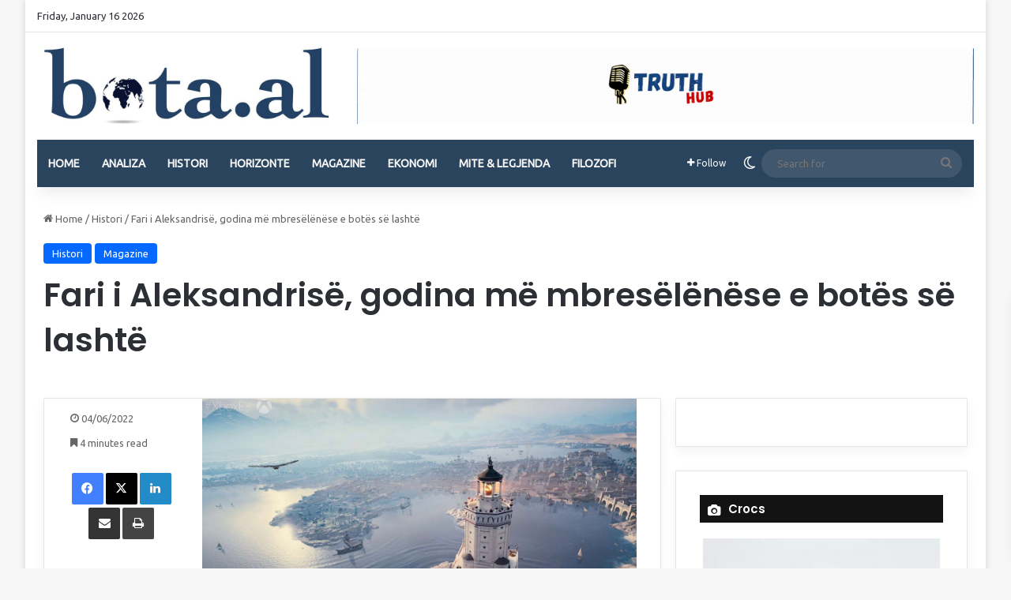

--- FILE ---
content_type: text/html; charset=UTF-8
request_url: https://bota.al/fari-i-aleksandrise-godina-me-mbreselenese-e-botes-se-lashte/
body_size: 23422
content:
<!DOCTYPE html>
<html lang="en-US" class="" data-skin="light" prefix="og: http://ogp.me/ns#">
<head>
	<meta charset="UTF-8" />
	<link rel="profile" href="https://gmpg.org/xfn/11" />
	<title>Fari i Aleksandrisë, godina më mbresëlënëse e botës së lashtë &#8211; bota.al</title>

<meta http-equiv='x-dns-prefetch-control' content='on'>
<link rel='dns-prefetch' href='//cdnjs.cloudflare.com' />
<link rel='dns-prefetch' href='//ajax.googleapis.com' />
<link rel='dns-prefetch' href='//fonts.googleapis.com' />
<link rel='dns-prefetch' href='//fonts.gstatic.com' />
<link rel='dns-prefetch' href='//s.gravatar.com' />
<link rel='dns-prefetch' href='//www.google-analytics.com' />
<link rel='preload' as='script' href='https://ajax.googleapis.com/ajax/libs/webfont/1/webfont.js'>
<meta name='robots' content='max-image-preview:large' />
<link rel="alternate" type="application/rss+xml" title="bota.al &raquo; Feed" href="https://bota.al/feed/" />
<link rel="alternate" type="application/rss+xml" title="bota.al &raquo; Comments Feed" href="https://bota.al/comments/feed/" />
		<script type="text/javascript">
			try {
				if( 'undefined' != typeof localStorage ){
					var tieSkin = localStorage.getItem('tie-skin');
				}

				
				var html = document.getElementsByTagName('html')[0].classList,
						htmlSkin = 'light';

				if( html.contains('dark-skin') ){
					htmlSkin = 'dark';
				}

				if( tieSkin != null && tieSkin != htmlSkin ){
					html.add('tie-skin-inverted');
					var tieSkinInverted = true;
				}

				if( tieSkin == 'dark' ){
					html.add('dark-skin');
				}
				else if( tieSkin == 'light' ){
					html.remove( 'dark-skin' );
				}
				
			} catch(e) { console.log( e ) }

		</script>
		
		<style type="text/css">
			:root{				
			--tie-preset-gradient-1: linear-gradient(135deg, rgba(6, 147, 227, 1) 0%, rgb(155, 81, 224) 100%);
			--tie-preset-gradient-2: linear-gradient(135deg, rgb(122, 220, 180) 0%, rgb(0, 208, 130) 100%);
			--tie-preset-gradient-3: linear-gradient(135deg, rgba(252, 185, 0, 1) 0%, rgba(255, 105, 0, 1) 100%);
			--tie-preset-gradient-4: linear-gradient(135deg, rgba(255, 105, 0, 1) 0%, rgb(207, 46, 46) 100%);
			--tie-preset-gradient-5: linear-gradient(135deg, rgb(238, 238, 238) 0%, rgb(169, 184, 195) 100%);
			--tie-preset-gradient-6: linear-gradient(135deg, rgb(74, 234, 220) 0%, rgb(151, 120, 209) 20%, rgb(207, 42, 186) 40%, rgb(238, 44, 130) 60%, rgb(251, 105, 98) 80%, rgb(254, 248, 76) 100%);
			--tie-preset-gradient-7: linear-gradient(135deg, rgb(255, 206, 236) 0%, rgb(152, 150, 240) 100%);
			--tie-preset-gradient-8: linear-gradient(135deg, rgb(254, 205, 165) 0%, rgb(254, 45, 45) 50%, rgb(107, 0, 62) 100%);
			--tie-preset-gradient-9: linear-gradient(135deg, rgb(255, 203, 112) 0%, rgb(199, 81, 192) 50%, rgb(65, 88, 208) 100%);
			--tie-preset-gradient-10: linear-gradient(135deg, rgb(255, 245, 203) 0%, rgb(182, 227, 212) 50%, rgb(51, 167, 181) 100%);
			--tie-preset-gradient-11: linear-gradient(135deg, rgb(202, 248, 128) 0%, rgb(113, 206, 126) 100%);
			--tie-preset-gradient-12: linear-gradient(135deg, rgb(2, 3, 129) 0%, rgb(40, 116, 252) 100%);
			--tie-preset-gradient-13: linear-gradient(135deg, #4D34FA, #ad34fa);
			--tie-preset-gradient-14: linear-gradient(135deg, #0057FF, #31B5FF);
			--tie-preset-gradient-15: linear-gradient(135deg, #FF007A, #FF81BD);
			--tie-preset-gradient-16: linear-gradient(135deg, #14111E, #4B4462);
			--tie-preset-gradient-17: linear-gradient(135deg, #F32758, #FFC581);

			
					--main-nav-background: #1f2024;
					--main-nav-secondry-background: rgba(0,0,0,0.2);
					--main-nav-primary-color: #0088ff;
					--main-nav-contrast-primary-color: #FFFFFF;
					--main-nav-text-color: #FFFFFF;
					--main-nav-secondry-text-color: rgba(225,255,255,0.5);
					--main-nav-main-border-color: rgba(255,255,255,0.07);
					--main-nav-secondry-border-color: rgba(255,255,255,0.04);
				
			}
		</style>
	<link rel="alternate" title="oEmbed (JSON)" type="application/json+oembed" href="https://bota.al/wp-json/oembed/1.0/embed?url=https%3A%2F%2Fbota.al%2Ffari-i-aleksandrise-godina-me-mbreselenese-e-botes-se-lashte%2F" />
<link rel="alternate" title="oEmbed (XML)" type="text/xml+oembed" href="https://bota.al/wp-json/oembed/1.0/embed?url=https%3A%2F%2Fbota.al%2Ffari-i-aleksandrise-godina-me-mbreselenese-e-botes-se-lashte%2F&#038;format=xml" />

<meta property="og:title" content="Fari i Aleksandrisë, godina më mbresëlënëse e botës së lashtë - bota.al" />
<meta property="og:type" content="article" />
<meta property="og:description" content="Qyteti i vogël egjiptian Rakatis në Aleksandrinë e sotme, ekzistonte në vitin 1900 Para Krishtit. Ve" />
<meta property="og:url" content="https://bota.al/fari-i-aleksandrise-godina-me-mbreselenese-e-botes-se-lashte/" />
<meta property="og:site_name" content="bota.al" />
<meta property="og:image" content="https://bota.al/wp-content/uploads/2022/06/C19D0FD4-A349-4151-8829-45547AC27E2A.jpeg" />
<meta name="viewport" content="width=device-width, initial-scale=1.0" /><script type="text/javascript">var $TS_VCSC_CurrentPluginRelease = "5.6.1";var $TS_VCSC_CurrentComposerRelease = "Not Activated";var $TS_VCSC_Lightbox_Activated = true;var $TS_VCSC_Lightbox_Thumbs = "bottom";var $TS_VCSC_Lightbox_Thumbsize = 50;var $TS_VCSC_Lightbox_Animation = "random";var $TS_VCSC_Lightbox_Captions = "data-title";var $TS_VCSC_Lightbox_Closer = true;var $TS_VCSC_Lightbox_Durations = 5000;var $TS_VCSC_Lightbox_Share = false;var $TS_VCSC_Lightbox_Save = false;var $TS_VCSC_Lightbox_LoadAPIs = true;var $TS_VCSC_Lightbox_Social = "fb,tw,gp,pin";var $TS_VCSC_Lightbox_NoTouch = false;var $TS_VCSC_Lightbox_BGClose = true;var $TS_VCSC_Lightbox_NoHashes = true;var $TS_VCSC_Lightbox_Keyboard = true;var $TS_VCSC_Lightbox_FullScreen = true;var $TS_VCSC_Lightbox_Zoom = true;var $TS_VCSC_Lightbox_FXSpeed = 300;var $TS_VCSC_Lightbox_Scheme = "dark";var $TS_VCSC_Lightbox_Controls = "circle";var $TS_VCSC_Lightbox_URLColor = false;var $TS_VCSC_Lightbox_Backlight = "#ffffff";var $TS_VCSC_Lightbox_UseColor = false;var $TS_VCSC_Lightbox_Overlay = "#000000";var $TS_VCSC_Lightbox_Background = "";var $TS_VCSC_Lightbox_Repeat = "no-repeat";var $TS_VCSC_Lightbox_Noise = "";var $TS_VCSC_Lightbox_CORS = false;var $TS_VCSC_Lightbox_Tapping = true;var $TS_VCSC_Lightbox_ScrollBlock = "js";var $TS_VCSC_Lightbox_Protection = "none";var $TS_VCSC_Lightbox_HistoryClose = false;var $TS_VCSC_Lightbox_CustomScroll = true;var $TS_VCSC_Lightbox_HomeURL = "https://bota.al";var $TS_VCSC_Lightbox_LastScroll = 0;var $TS_VCSC_Lightbox_Showing = false;var $TS_VCSC_Lightbox_PrettyPhoto = false;var $TS_VCSC_Lightbox_AttachAllOther = false;var $TS_VCSC_Hammer_ReleaseNew = true;</script><style id='wp-img-auto-sizes-contain-inline-css' type='text/css'>
img:is([sizes=auto i],[sizes^="auto," i]){contain-intrinsic-size:3000px 1500px}
/*# sourceURL=wp-img-auto-sizes-contain-inline-css */
</style>
<style id='wp-emoji-styles-inline-css' type='text/css'>

	img.wp-smiley, img.emoji {
		display: inline !important;
		border: none !important;
		box-shadow: none !important;
		height: 1em !important;
		width: 1em !important;
		margin: 0 0.07em !important;
		vertical-align: -0.1em !important;
		background: none !important;
		padding: 0 !important;
	}
/*# sourceURL=wp-emoji-styles-inline-css */
</style>
<link rel='stylesheet' id='bwg_fonts-css' href='https://bota.al/wp-content/plugins/photo-gallery/css/bwg-fonts/fonts.css?ver=0.0.1' type='text/css' media='all' />
<link rel='stylesheet' id='sumoselect-css' href='https://bota.al/wp-content/plugins/photo-gallery/css/sumoselect.min.css?ver=3.4.6' type='text/css' media='all' />
<link rel='stylesheet' id='mCustomScrollbar-css' href='https://bota.al/wp-content/plugins/photo-gallery/css/jquery.mCustomScrollbar.min.css?ver=3.1.5' type='text/css' media='all' />
<link rel='stylesheet' id='bwg_googlefonts-css' href='https://fonts.googleapis.com/css?family=Ubuntu&#038;subset=greek,latin,greek-ext,vietnamese,cyrillic-ext,latin-ext,cyrillic' type='text/css' media='all' />
<link rel='stylesheet' id='bwg_frontend-css' href='https://bota.al/wp-content/plugins/photo-gallery/css/styles.min.css?ver=1.8.35' type='text/css' media='all' />
<link rel='stylesheet' id='ce_responsive-css' href='https://bota.al/wp-content/plugins/simple-embed-code/css/video-container.min.css?ver=2.5.1' type='text/css' media='all' />
<link rel='stylesheet' id='taqyeem-buttons-style-css' href='https://bota.al/wp-content/plugins/taqyeem-buttons/assets/style.css?ver=82ff92193e665cad0b37c0b4e65aae9e' type='text/css' media='all' />
<link rel='stylesheet' id='cmplz-general-css' href='https://bota.al/wp-content/plugins/complianz-gdpr/assets/css/cookieblocker.min.css?ver=1766829920' type='text/css' media='all' />
<link rel='stylesheet' id='tie-css-base-css' href='https://bota.al/wp-content/themes/jannah/assets/css/base.min.css?ver=7.6.4' type='text/css' media='all' />
<link rel='stylesheet' id='tie-css-styles-css' href='https://bota.al/wp-content/themes/jannah/assets/css/style.min.css?ver=7.6.4' type='text/css' media='all' />
<link rel='stylesheet' id='tie-css-widgets-css' href='https://bota.al/wp-content/themes/jannah/assets/css/widgets.min.css?ver=7.6.4' type='text/css' media='all' />
<link rel='stylesheet' id='tie-css-helpers-css' href='https://bota.al/wp-content/themes/jannah/assets/css/helpers.min.css?ver=7.6.4' type='text/css' media='all' />
<link rel='stylesheet' id='tie-fontawesome5-css' href='https://bota.al/wp-content/themes/jannah/assets/css/fontawesome.css?ver=7.6.4' type='text/css' media='all' />
<link rel='stylesheet' id='tie-css-ilightbox-css' href='https://bota.al/wp-content/themes/jannah/assets/ilightbox/dark-skin/skin.css?ver=7.6.4' type='text/css' media='all' />
<link rel='stylesheet' id='tie-css-shortcodes-css' href='https://bota.al/wp-content/themes/jannah/assets/css/plugins/shortcodes.min.css?ver=7.6.4' type='text/css' media='all' />
<link rel='stylesheet' id='tie-css-single-css' href='https://bota.al/wp-content/themes/jannah/assets/css/single.min.css?ver=7.6.4' type='text/css' media='all' />
<link rel='stylesheet' id='tie-css-print-css' href='https://bota.al/wp-content/themes/jannah/assets/css/print.css?ver=7.6.4' type='text/css' media='print' />
<link rel='stylesheet' id='taqyeem-styles-css' href='https://bota.al/wp-content/themes/jannah/assets/css/plugins/taqyeem.min.css?ver=7.6.4' type='text/css' media='all' />
<style id='taqyeem-styles-inline-css' type='text/css'>
.wf-active .logo-text,.wf-active h1,.wf-active h2,.wf-active h3,.wf-active h4,.wf-active h5,.wf-active h6,.wf-active .the-subtitle{font-family: 'Poppins';}#main-nav .main-menu > ul > li > a{text-transform: uppercase;}.tie-weather-widget.widget,.container-wrapper{box-shadow: 0 5px 15px 0 rgba(0,0,0,0.05);}.dark-skin .tie-weather-widget.widget,.dark-skin .container-wrapper{box-shadow: 0 5px 15px 0 rgba(0,0,0,0.2);}#header-notification-bar{background: var( --tie-preset-gradient-13 );}#header-notification-bar{--tie-buttons-color: #FFFFFF;--tie-buttons-border-color: #FFFFFF;--tie-buttons-hover-color: #e1e1e1;--tie-buttons-hover-text: #000000;}#header-notification-bar{--tie-buttons-text: #000000;}#main-nav .main-menu-wrapper,#main-nav .menu-sub-content,#main-nav .comp-sub-menu,#main-nav ul.cats-vertical li a.is-active,#main-nav ul.cats-vertical li a:hover,#autocomplete-suggestions.search-in-main-nav{background-color: #2b445e;}#main-nav{border-width: 0;}#theme-header #main-nav:not(.fixed-nav){bottom: 0;}#main-nav .icon-basecloud-bg:after{color: #2b445e;}#autocomplete-suggestions.search-in-main-nav{border-color: rgba(255,255,255,0.07);}.main-nav-boxed #main-nav .main-menu-wrapper{border-width: 0;}#main-nav a:not(:hover),#main-nav a.social-link:not(:hover) span,#main-nav .dropdown-social-icons li a span,#autocomplete-suggestions.search-in-main-nav a{color: #f9f9f9;}#theme-header:not(.main-nav-boxed) #main-nav,.main-nav-boxed .main-menu-wrapper{border-bottom-color:#606060 !important;border-style: solid;border-right: 0 none;border-left : 0 none;}.main-nav-boxed #main-nav.fixed-nav{box-shadow: none;}.main-nav,.search-in-main-nav{--main-nav-primary-color: #36546d;--tie-buttons-color: #36546d;--tie-buttons-border-color: #36546d;--tie-buttons-text: #FFFFFF;--tie-buttons-hover-color: #18364f;}#main-nav .mega-links-head:after,#main-nav .cats-horizontal a.is-active,#main-nav .cats-horizontal a:hover,#main-nav .spinner > div{background-color: #36546d;}#main-nav .menu ul li:hover > a,#main-nav .menu ul li.current-menu-item:not(.mega-link-column) > a,#main-nav .components a:hover,#main-nav .components > li:hover > a,#main-nav #search-submit:hover,#main-nav .cats-vertical a.is-active,#main-nav .cats-vertical a:hover,#main-nav .mega-menu .post-meta a:hover,#main-nav .mega-menu .post-box-title a:hover,#autocomplete-suggestions.search-in-main-nav a:hover,#main-nav .spinner-circle:after{color: #36546d;}#main-nav .menu > li.tie-current-menu > a,#main-nav .menu > li:hover > a,.theme-header #main-nav .mega-menu .cats-horizontal a.is-active,.theme-header #main-nav .mega-menu .cats-horizontal a:hover{color: #FFFFFF;}#main-nav .menu > li.tie-current-menu > a:before,#main-nav .menu > li:hover > a:before{border-top-color: #FFFFFF;}.tie-cat-19102,.tie-cat-item-19102 > span{background-color:#e67e22 !important;color:#FFFFFF !important;}.tie-cat-19102:after{border-top-color:#e67e22 !important;}.tie-cat-19102:hover{background-color:#c86004 !important;}.tie-cat-19102:hover:after{border-top-color:#c86004 !important;}.tie-cat-19109,.tie-cat-item-19109 > span{background-color:#2ecc71 !important;color:#FFFFFF !important;}.tie-cat-19109:after{border-top-color:#2ecc71 !important;}.tie-cat-19109:hover{background-color:#10ae53 !important;}.tie-cat-19109:hover:after{border-top-color:#10ae53 !important;}.tie-cat-19114,.tie-cat-item-19114 > span{background-color:#9b59b6 !important;color:#FFFFFF !important;}.tie-cat-19114:after{border-top-color:#9b59b6 !important;}.tie-cat-19114:hover{background-color:#7d3b98 !important;}.tie-cat-19114:hover:after{border-top-color:#7d3b98 !important;}.tie-cat-19117,.tie-cat-item-19117 > span{background-color:#34495e !important;color:#FFFFFF !important;}.tie-cat-19117:after{border-top-color:#34495e !important;}.tie-cat-19117:hover{background-color:#162b40 !important;}.tie-cat-19117:hover:after{border-top-color:#162b40 !important;}.tie-cat-19119,.tie-cat-item-19119 > span{background-color:#795548 !important;color:#FFFFFF !important;}.tie-cat-19119:after{border-top-color:#795548 !important;}.tie-cat-19119:hover{background-color:#5b372a !important;}.tie-cat-19119:hover:after{border-top-color:#5b372a !important;}.tie-cat-19120,.tie-cat-item-19120 > span{background-color:#4CAF50 !important;color:#FFFFFF !important;}.tie-cat-19120:after{border-top-color:#4CAF50 !important;}.tie-cat-19120:hover{background-color:#2e9132 !important;}.tie-cat-19120:hover:after{border-top-color:#2e9132 !important;}@media (max-width: 991px){.side-aside.normal-side{background: #2f88d6;background: -webkit-linear-gradient(135deg,#5933a2,#2f88d6 );background: -moz-linear-gradient(135deg,#5933a2,#2f88d6 );background: -o-linear-gradient(135deg,#5933a2,#2f88d6 );background: linear-gradient(135deg,#2f88d6,#5933a2 );}}
/*# sourceURL=taqyeem-styles-inline-css */
</style>
<script type="text/javascript" src="https://bota.al/wp-includes/js/jquery/jquery.min.js?ver=3.7.1" id="jquery-core-js"></script>
<script type="text/javascript" src="https://bota.al/wp-includes/js/jquery/jquery-migrate.min.js?ver=3.4.1" id="jquery-migrate-js"></script>
<script type="text/javascript" src="https://bota.al/wp-content/plugins/photo-gallery/js/jquery.sumoselect.min.js?ver=3.4.6" id="sumoselect-js"></script>
<script type="text/javascript" src="https://bota.al/wp-content/plugins/photo-gallery/js/tocca.min.js?ver=2.0.9" id="bwg_mobile-js"></script>
<script type="text/javascript" src="https://bota.al/wp-content/plugins/photo-gallery/js/jquery.mCustomScrollbar.concat.min.js?ver=3.1.5" id="mCustomScrollbar-js"></script>
<script type="text/javascript" src="https://bota.al/wp-content/plugins/photo-gallery/js/jquery.fullscreen.min.js?ver=0.6.0" id="jquery-fullscreen-js"></script>
<script type="text/javascript" id="bwg_frontend-js-extra">
/* <![CDATA[ */
var bwg_objectsL10n = {"bwg_field_required":"field is required.","bwg_mail_validation":"This is not a valid email address.","bwg_search_result":"There are no images matching your search.","bwg_select_tag":"Select Tag","bwg_order_by":"Order By","bwg_search":"Search","bwg_show_ecommerce":"Show Ecommerce","bwg_hide_ecommerce":"Hide Ecommerce","bwg_show_comments":"Show Comments","bwg_hide_comments":"Hide Comments","bwg_restore":"Restore","bwg_maximize":"Maximize","bwg_fullscreen":"Fullscreen","bwg_exit_fullscreen":"Exit Fullscreen","bwg_search_tag":"SEARCH...","bwg_tag_no_match":"No tags found","bwg_all_tags_selected":"All tags selected","bwg_tags_selected":"tags selected","play":"Play","pause":"Pause","is_pro":"","bwg_play":"Play","bwg_pause":"Pause","bwg_hide_info":"Hide info","bwg_show_info":"Show info","bwg_hide_rating":"Hide rating","bwg_show_rating":"Show rating","ok":"Ok","cancel":"Cancel","select_all":"Select all","lazy_load":"0","lazy_loader":"https://bota.al/wp-content/plugins/photo-gallery/images/ajax_loader.png","front_ajax":"0","bwg_tag_see_all":"see all tags","bwg_tag_see_less":"see less tags"};
//# sourceURL=bwg_frontend-js-extra
/* ]]> */
</script>
<script type="text/javascript" src="https://bota.al/wp-content/plugins/photo-gallery/js/scripts.min.js?ver=1.8.35" id="bwg_frontend-js"></script>
<script type="text/javascript" src="https://bota.al/wp-includes/js/dist/hooks.min.js?ver=dd5603f07f9220ed27f1" id="wp-hooks-js"></script>
<script type="text/javascript" id="say-what-js-js-extra">
/* <![CDATA[ */
var say_what_data = {"replacements":{"envirra|Read More|":"Me teper","envirra|Related Posts|":"Te ngjashme","envirra|No Comment|":"Nuk ka komente","envirra|Leave a reply|":"Vendos komentin tend","envirra|Submit comment|":"Dergo Komentin","envirra|More Stories|":"Mund te lexosh edhe","envirra|READ MORE|":"Me teper","envirra|BREAKING|":"T\u00eb fundit n\u00eb bota.al"}};
//# sourceURL=say-what-js-js-extra
/* ]]> */
</script>
<script type="text/javascript" src="https://bota.al/wp-content/plugins/say-what/assets/build/frontend.js?ver=fd31684c45e4d85aeb4e" id="say-what-js-js"></script>
<link rel="https://api.w.org/" href="https://bota.al/wp-json/" /><link rel="alternate" title="JSON" type="application/json" href="https://bota.al/wp-json/wp/v2/posts/259818" /><link rel="EditURI" type="application/rsd+xml" title="RSD" href="https://bota.al/xmlrpc.php?rsd" />
<link rel="canonical" href="https://bota.al/fari-i-aleksandrise-godina-me-mbreselenese-e-botes-se-lashte/" />

		<!-- GA Google Analytics @ https://m0n.co/ga -->
		<script async src="https://www.googletagmanager.com/gtag/js?id=385532284"></script>
		<script>
			window.dataLayer = window.dataLayer || [];
			function gtag(){dataLayer.push(arguments);}
			gtag('js', new Date());
			gtag('config', '385532284');
		</script>

	<script type='text/javascript'>
/* <![CDATA[ */
var taqyeem = {"ajaxurl":"https://bota.al/wp-admin/admin-ajax.php" , "your_rating":"Your Rating:"};
/* ]]> */
</script>

<meta http-equiv="X-UA-Compatible" content="IE=edge">
<link rel="icon" href="https://bota.al/wp-content/uploads/2020/07/cropped-Screenshot-2020-07-03-at-5.54.46-PM-1-32x32.jpg" sizes="32x32" />
<link rel="icon" href="https://bota.al/wp-content/uploads/2020/07/cropped-Screenshot-2020-07-03-at-5.54.46-PM-1-192x192.jpg" sizes="192x192" />
<link rel="apple-touch-icon" href="https://bota.al/wp-content/uploads/2020/07/cropped-Screenshot-2020-07-03-at-5.54.46-PM-1-180x180.jpg" />
<meta name="msapplication-TileImage" content="https://bota.al/wp-content/uploads/2020/07/cropped-Screenshot-2020-07-03-at-5.54.46-PM-1-270x270.jpg" />
<style id='global-styles-inline-css' type='text/css'>
:root{--wp--preset--aspect-ratio--square: 1;--wp--preset--aspect-ratio--4-3: 4/3;--wp--preset--aspect-ratio--3-4: 3/4;--wp--preset--aspect-ratio--3-2: 3/2;--wp--preset--aspect-ratio--2-3: 2/3;--wp--preset--aspect-ratio--16-9: 16/9;--wp--preset--aspect-ratio--9-16: 9/16;--wp--preset--color--black: #000000;--wp--preset--color--cyan-bluish-gray: #abb8c3;--wp--preset--color--white: #ffffff;--wp--preset--color--pale-pink: #f78da7;--wp--preset--color--vivid-red: #cf2e2e;--wp--preset--color--luminous-vivid-orange: #ff6900;--wp--preset--color--luminous-vivid-amber: #fcb900;--wp--preset--color--light-green-cyan: #7bdcb5;--wp--preset--color--vivid-green-cyan: #00d084;--wp--preset--color--pale-cyan-blue: #8ed1fc;--wp--preset--color--vivid-cyan-blue: #0693e3;--wp--preset--color--vivid-purple: #9b51e0;--wp--preset--color--global-color: #0088ff;--wp--preset--gradient--vivid-cyan-blue-to-vivid-purple: linear-gradient(135deg,rgb(6,147,227) 0%,rgb(155,81,224) 100%);--wp--preset--gradient--light-green-cyan-to-vivid-green-cyan: linear-gradient(135deg,rgb(122,220,180) 0%,rgb(0,208,130) 100%);--wp--preset--gradient--luminous-vivid-amber-to-luminous-vivid-orange: linear-gradient(135deg,rgb(252,185,0) 0%,rgb(255,105,0) 100%);--wp--preset--gradient--luminous-vivid-orange-to-vivid-red: linear-gradient(135deg,rgb(255,105,0) 0%,rgb(207,46,46) 100%);--wp--preset--gradient--very-light-gray-to-cyan-bluish-gray: linear-gradient(135deg,rgb(238,238,238) 0%,rgb(169,184,195) 100%);--wp--preset--gradient--cool-to-warm-spectrum: linear-gradient(135deg,rgb(74,234,220) 0%,rgb(151,120,209) 20%,rgb(207,42,186) 40%,rgb(238,44,130) 60%,rgb(251,105,98) 80%,rgb(254,248,76) 100%);--wp--preset--gradient--blush-light-purple: linear-gradient(135deg,rgb(255,206,236) 0%,rgb(152,150,240) 100%);--wp--preset--gradient--blush-bordeaux: linear-gradient(135deg,rgb(254,205,165) 0%,rgb(254,45,45) 50%,rgb(107,0,62) 100%);--wp--preset--gradient--luminous-dusk: linear-gradient(135deg,rgb(255,203,112) 0%,rgb(199,81,192) 50%,rgb(65,88,208) 100%);--wp--preset--gradient--pale-ocean: linear-gradient(135deg,rgb(255,245,203) 0%,rgb(182,227,212) 50%,rgb(51,167,181) 100%);--wp--preset--gradient--electric-grass: linear-gradient(135deg,rgb(202,248,128) 0%,rgb(113,206,126) 100%);--wp--preset--gradient--midnight: linear-gradient(135deg,rgb(2,3,129) 0%,rgb(40,116,252) 100%);--wp--preset--font-size--small: 13px;--wp--preset--font-size--medium: 20px;--wp--preset--font-size--large: 36px;--wp--preset--font-size--x-large: 42px;--wp--preset--spacing--20: 0.44rem;--wp--preset--spacing--30: 0.67rem;--wp--preset--spacing--40: 1rem;--wp--preset--spacing--50: 1.5rem;--wp--preset--spacing--60: 2.25rem;--wp--preset--spacing--70: 3.38rem;--wp--preset--spacing--80: 5.06rem;--wp--preset--shadow--natural: 6px 6px 9px rgba(0, 0, 0, 0.2);--wp--preset--shadow--deep: 12px 12px 50px rgba(0, 0, 0, 0.4);--wp--preset--shadow--sharp: 6px 6px 0px rgba(0, 0, 0, 0.2);--wp--preset--shadow--outlined: 6px 6px 0px -3px rgb(255, 255, 255), 6px 6px rgb(0, 0, 0);--wp--preset--shadow--crisp: 6px 6px 0px rgb(0, 0, 0);}:where(.is-layout-flex){gap: 0.5em;}:where(.is-layout-grid){gap: 0.5em;}body .is-layout-flex{display: flex;}.is-layout-flex{flex-wrap: wrap;align-items: center;}.is-layout-flex > :is(*, div){margin: 0;}body .is-layout-grid{display: grid;}.is-layout-grid > :is(*, div){margin: 0;}:where(.wp-block-columns.is-layout-flex){gap: 2em;}:where(.wp-block-columns.is-layout-grid){gap: 2em;}:where(.wp-block-post-template.is-layout-flex){gap: 1.25em;}:where(.wp-block-post-template.is-layout-grid){gap: 1.25em;}.has-black-color{color: var(--wp--preset--color--black) !important;}.has-cyan-bluish-gray-color{color: var(--wp--preset--color--cyan-bluish-gray) !important;}.has-white-color{color: var(--wp--preset--color--white) !important;}.has-pale-pink-color{color: var(--wp--preset--color--pale-pink) !important;}.has-vivid-red-color{color: var(--wp--preset--color--vivid-red) !important;}.has-luminous-vivid-orange-color{color: var(--wp--preset--color--luminous-vivid-orange) !important;}.has-luminous-vivid-amber-color{color: var(--wp--preset--color--luminous-vivid-amber) !important;}.has-light-green-cyan-color{color: var(--wp--preset--color--light-green-cyan) !important;}.has-vivid-green-cyan-color{color: var(--wp--preset--color--vivid-green-cyan) !important;}.has-pale-cyan-blue-color{color: var(--wp--preset--color--pale-cyan-blue) !important;}.has-vivid-cyan-blue-color{color: var(--wp--preset--color--vivid-cyan-blue) !important;}.has-vivid-purple-color{color: var(--wp--preset--color--vivid-purple) !important;}.has-black-background-color{background-color: var(--wp--preset--color--black) !important;}.has-cyan-bluish-gray-background-color{background-color: var(--wp--preset--color--cyan-bluish-gray) !important;}.has-white-background-color{background-color: var(--wp--preset--color--white) !important;}.has-pale-pink-background-color{background-color: var(--wp--preset--color--pale-pink) !important;}.has-vivid-red-background-color{background-color: var(--wp--preset--color--vivid-red) !important;}.has-luminous-vivid-orange-background-color{background-color: var(--wp--preset--color--luminous-vivid-orange) !important;}.has-luminous-vivid-amber-background-color{background-color: var(--wp--preset--color--luminous-vivid-amber) !important;}.has-light-green-cyan-background-color{background-color: var(--wp--preset--color--light-green-cyan) !important;}.has-vivid-green-cyan-background-color{background-color: var(--wp--preset--color--vivid-green-cyan) !important;}.has-pale-cyan-blue-background-color{background-color: var(--wp--preset--color--pale-cyan-blue) !important;}.has-vivid-cyan-blue-background-color{background-color: var(--wp--preset--color--vivid-cyan-blue) !important;}.has-vivid-purple-background-color{background-color: var(--wp--preset--color--vivid-purple) !important;}.has-black-border-color{border-color: var(--wp--preset--color--black) !important;}.has-cyan-bluish-gray-border-color{border-color: var(--wp--preset--color--cyan-bluish-gray) !important;}.has-white-border-color{border-color: var(--wp--preset--color--white) !important;}.has-pale-pink-border-color{border-color: var(--wp--preset--color--pale-pink) !important;}.has-vivid-red-border-color{border-color: var(--wp--preset--color--vivid-red) !important;}.has-luminous-vivid-orange-border-color{border-color: var(--wp--preset--color--luminous-vivid-orange) !important;}.has-luminous-vivid-amber-border-color{border-color: var(--wp--preset--color--luminous-vivid-amber) !important;}.has-light-green-cyan-border-color{border-color: var(--wp--preset--color--light-green-cyan) !important;}.has-vivid-green-cyan-border-color{border-color: var(--wp--preset--color--vivid-green-cyan) !important;}.has-pale-cyan-blue-border-color{border-color: var(--wp--preset--color--pale-cyan-blue) !important;}.has-vivid-cyan-blue-border-color{border-color: var(--wp--preset--color--vivid-cyan-blue) !important;}.has-vivid-purple-border-color{border-color: var(--wp--preset--color--vivid-purple) !important;}.has-vivid-cyan-blue-to-vivid-purple-gradient-background{background: var(--wp--preset--gradient--vivid-cyan-blue-to-vivid-purple) !important;}.has-light-green-cyan-to-vivid-green-cyan-gradient-background{background: var(--wp--preset--gradient--light-green-cyan-to-vivid-green-cyan) !important;}.has-luminous-vivid-amber-to-luminous-vivid-orange-gradient-background{background: var(--wp--preset--gradient--luminous-vivid-amber-to-luminous-vivid-orange) !important;}.has-luminous-vivid-orange-to-vivid-red-gradient-background{background: var(--wp--preset--gradient--luminous-vivid-orange-to-vivid-red) !important;}.has-very-light-gray-to-cyan-bluish-gray-gradient-background{background: var(--wp--preset--gradient--very-light-gray-to-cyan-bluish-gray) !important;}.has-cool-to-warm-spectrum-gradient-background{background: var(--wp--preset--gradient--cool-to-warm-spectrum) !important;}.has-blush-light-purple-gradient-background{background: var(--wp--preset--gradient--blush-light-purple) !important;}.has-blush-bordeaux-gradient-background{background: var(--wp--preset--gradient--blush-bordeaux) !important;}.has-luminous-dusk-gradient-background{background: var(--wp--preset--gradient--luminous-dusk) !important;}.has-pale-ocean-gradient-background{background: var(--wp--preset--gradient--pale-ocean) !important;}.has-electric-grass-gradient-background{background: var(--wp--preset--gradient--electric-grass) !important;}.has-midnight-gradient-background{background: var(--wp--preset--gradient--midnight) !important;}.has-small-font-size{font-size: var(--wp--preset--font-size--small) !important;}.has-medium-font-size{font-size: var(--wp--preset--font-size--medium) !important;}.has-large-font-size{font-size: var(--wp--preset--font-size--large) !important;}.has-x-large-font-size{font-size: var(--wp--preset--font-size--x-large) !important;}
/*# sourceURL=global-styles-inline-css */
</style>
</head>

<body data-rsssl=1 id="tie-body" class="wp-singular post-template-default single single-post postid-259818 single-format-standard wp-theme-jannah tie-no-js boxed-layout wrapper-has-shadow block-head-7 magazine1 is-thumb-overlay-disabled is-desktop is-header-layout-3 has-header-ad sidebar-right has-sidebar post-layout-3 wide-title-narrow-media is-standard-format post-meta-column has-mobile-share hide_breaking_news hide_footer_instagram hide_share_post_top">



<div class="background-overlay">

	<div id="tie-container" class="site tie-container">

		
		<div id="tie-wrapper">
			
<header id="theme-header" class="theme-header header-layout-3 main-nav-dark main-nav-default-dark main-nav-below main-nav-boxed has-stream-item top-nav-active top-nav-light top-nav-default-light top-nav-above has-shadow is-stretch-header has-normal-width-logo mobile-header-centered mobile-components-row">
	
<nav id="top-nav"  class="has-date-menu top-nav header-nav" aria-label="Secondary Navigation">
	<div class="container">
		<div class="topbar-wrapper">

			
					<div class="topbar-today-date">
						Friday, January 16 2026					</div>
					
			<div class="tie-alignleft">
							</div><!-- .tie-alignleft /-->

			<div class="tie-alignright">
							</div><!-- .tie-alignright /-->

		</div><!-- .topbar-wrapper /-->
	</div><!-- .container /-->
</nav><!-- #top-nav /-->

<div class="container header-container">
	<div class="tie-row logo-row">

		
		<div class="logo-wrapper">
			<div class="tie-col-md-4 logo-container clearfix">
				<div id="mobile-header-components-area_1" class="mobile-header-components"><ul class="components"><li class="mobile-component_skin custom-menu-link">
				<a href="#" class="change-skin" title="Switch skin">
					<span class="tie-icon-moon change-skin-icon" aria-hidden="true"></span>
					<span class="screen-reader-text">Switch skin</span>
				</a>
			</li></ul></div>
		<div id="logo" class="image-logo" style="margin-top: 12px; margin-bottom: -2px;">

			
			<a title="bota.al" href="https://bota.al/">
				
				<picture class="tie-logo-default tie-logo-picture">
					
					<source class="tie-logo-source-default tie-logo-source" srcset="https://bota.al/wp-content/uploads/2020/07/Screenshot-2020-07-03-at-5.54.46-PM.jpg 2x, https://bota.al/wp-content/uploads/2020/07/Screenshot-2020-07-03-at-5.54.46-PM-e1742326379772.jpg 1x">
					<img class="tie-logo-img-default tie-logo-img" src="https://bota.al/wp-content/uploads/2020/07/Screenshot-2020-07-03-at-5.54.46-PM-e1742326379772.jpg" alt="bota.al" width="1014" height="296" style="max-height:296px; width: auto;" />
				</picture>
						</a>

			
		</div><!-- #logo /-->

		<div id="mobile-header-components-area_2" class="mobile-header-components"><ul class="components"><li class="mobile-component_menu custom-menu-link"><a href="#" id="mobile-menu-icon" class=""><span class="tie-mobile-menu-icon nav-icon is-layout-1"></span><span class="screen-reader-text">Menu</span></a></li> <li class="mobile-component_search custom-menu-link">
				<a href="#" class="tie-search-trigger-mobile">
					<span class="tie-icon-search tie-search-icon" aria-hidden="true"></span>
					<span class="screen-reader-text">Search for</span>
				</a>
			</li></ul></div>			</div><!-- .tie-col /-->
		</div><!-- .logo-wrapper /-->

		<div class="tie-col-md-8 stream-item stream-item-top-wrapper"><div class="stream-item-top">
					<a href="https://bota.al/truthhub/" title="Decode-Alb - Navigating Truth in the Digital Age" target="_blank" rel="nofollow noopener">
						<img src="https://bota.al/wp-content/uploads/2024/02/Pertej-lajmit3.gif" alt="Decode-Alb - Navigating Truth in the Digital Age" width="728" height="91" />
					</a>
				</div></div><!-- .tie-col /-->
	</div><!-- .tie-row /-->
</div><!-- .container /-->

<div class="main-nav-wrapper">
	<nav id="main-nav" data-skin="search-in-main-nav" class="main-nav header-nav live-search-parent menu-style-default menu-style-solid-bg"  aria-label="Primary Navigation">
		<div class="container">

			<div class="main-menu-wrapper">

				
				<div id="menu-components-wrap">

					
					<div class="main-menu main-menu-wrap">
						<div id="main-nav-menu" class="main-menu header-menu"><ul id="menu-main" class="menu"><li id="menu-item-317" class="menu-item menu-item-type-custom menu-item-object-custom menu-item-home menu-item-317"><a href="https://bota.al">Home</a></li>
<li id="menu-item-177644" class="menu-item menu-item-type-post_type menu-item-object-page menu-item-177644"><a href="https://bota.al/analiza/">Analiza</a></li>
<li id="menu-item-144735" class="menu-item menu-item-type-post_type menu-item-object-page menu-item-144735"><a href="https://bota.al/history/">Histori</a></li>
<li id="menu-item-266128" class="menu-item menu-item-type-post_type menu-item-object-page menu-item-266128"><a href="https://bota.al/horizonte/">Horizonte</a></li>
<li id="menu-item-177646" class="menu-item menu-item-type-post_type menu-item-object-page menu-item-177646"><a href="https://bota.al/magazine/">Magazine</a></li>
<li id="menu-item-203538" class="menu-item menu-item-type-post_type menu-item-object-page menu-item-203538"><a href="https://bota.al/economy/">Ekonomi</a></li>
<li id="menu-item-266133" class="menu-item menu-item-type-post_type menu-item-object-page menu-item-266133"><a href="https://bota.al/mite-legjenda/">Mite &#038; Legjenda</a></li>
<li id="menu-item-266136" class="menu-item menu-item-type-post_type menu-item-object-page menu-item-266136"><a href="https://bota.al/filozofi/">Filozofi</a></li>
</ul></div>					</div><!-- .main-menu /-->

					<ul class="components">		<li class="list-social-icons menu-item custom-menu-link">
			<a href="#" class="follow-btn">
				<span class="tie-icon-plus" aria-hidden="true"></span>
				<span class="follow-text">Follow</span>
			</a>
			<ul class="dropdown-social-icons comp-sub-menu"><li class="social-icons-item"><a class="social-link facebook-social-icon" rel="external noopener nofollow" target="_blank" href="https://www.facebook.com/bota.alrevista"><span class="tie-social-icon tie-icon-facebook"></span><span class="social-text">Facebook</span></a></li><li class="social-icons-item"><a class="social-link twitter-social-icon" rel="external noopener nofollow" target="_blank" href="https://twitter.com/al_bota"><span class="tie-social-icon tie-icon-twitter"></span><span class="social-text">X</span></a></li><li class="social-icons-item"><a class="social-link youtube-social-icon" rel="external noopener nofollow" target="_blank" href="https://www.youtube.com/c/BotaAl"><span class="tie-social-icon tie-icon-youtube"></span><span class="social-text">YouTube</span></a></li><li class="social-icons-item"><a class="social-link instagram-social-icon" rel="external noopener nofollow" target="_blank" href="https://www.instagram.com/bota.al/"><span class="tie-social-icon tie-icon-instagram"></span><span class="social-text">Instagram</span></a></li></ul><!-- #dropdown-social-icons /-->		</li><!-- #list-social-icons /-->
			<li class="skin-icon menu-item custom-menu-link">
		<a href="#" class="change-skin" title="Switch skin">
			<span class="tie-icon-moon change-skin-icon" aria-hidden="true"></span>
			<span class="screen-reader-text">Switch skin</span>
		</a>
	</li>
				<li class="search-bar menu-item custom-menu-link" aria-label="Search">
				<form method="get" id="search" action="https://bota.al/">
					<input id="search-input" class="is-ajax-search"  inputmode="search" type="text" name="s" title="Search for" placeholder="Search for" />
					<button id="search-submit" type="submit">
						<span class="tie-icon-search tie-search-icon" aria-hidden="true"></span>
						<span class="screen-reader-text">Search for</span>
					</button>
				</form>
			</li>
			</ul><!-- Components -->
				</div><!-- #menu-components-wrap /-->
			</div><!-- .main-menu-wrapper /-->
		</div><!-- .container /-->

			</nav><!-- #main-nav /-->
</div><!-- .main-nav-wrapper /-->

</header>

		<script type="text/javascript">
			try{if("undefined"!=typeof localStorage){var header,mnIsDark=!1,tnIsDark=!1;(header=document.getElementById("theme-header"))&&((header=header.classList).contains("main-nav-default-dark")&&(mnIsDark=!0),header.contains("top-nav-default-dark")&&(tnIsDark=!0),"dark"==tieSkin?(header.add("main-nav-dark","top-nav-dark"),header.remove("main-nav-light","top-nav-light")):"light"==tieSkin&&(mnIsDark||(header.remove("main-nav-dark"),header.add("main-nav-light")),tnIsDark||(header.remove("top-nav-dark"),header.add("top-nav-light"))))}}catch(a){console.log(a)}
		</script>
		
			<div class="container fullwidth-entry-title-wrapper">
				<div class="container-wrapper fullwidth-entry-title">
<header class="entry-header-outer">

	<nav id="breadcrumb"><a href="https://bota.al/"><span class="tie-icon-home" aria-hidden="true"></span> Home</a><em class="delimiter">/</em><a href="https://bota.al/category/histori/">Histori</a><em class="delimiter">/</em><span class="current">Fari i Aleksandrisë, godina më mbresëlënëse e botës së lashtë</span></nav>
	<div class="entry-header">

		<span class="post-cat-wrap"><a class="post-cat tie-cat-6" href="https://bota.al/category/histori/">Histori</a><a class="post-cat tie-cat-327" href="https://bota.al/category/magazine/">Magazine</a></span>
		<h1 class="post-title entry-title">
			Fari i Aleksandrisë, godina më mbresëlënëse e botës së lashtë		</h1>

		<div class="single-post-meta post-meta clearfix"><span class="date meta-item tie-icon">04/06/2022</span><div class="tie-alignright"><span class="meta-reading-time meta-item"><span class="tie-icon-bookmark" aria-hidden="true"></span> 4 minutes read</span> </div></div><!-- .post-meta -->	</div><!-- .entry-header /-->

	
	
</header><!-- .entry-header-outer /-->


				</div>
			</div>
		<div id="content" class="site-content container"><div id="main-content-row" class="tie-row main-content-row">

<div class="main-content tie-col-md-8 tie-col-xs-12" role="main">

	
	<article id="the-post" class="container-wrapper post-content tie-standard">

		
		<div class="entry-content entry clearfix">

			
			<p><a href="https://bota.al/wp-content/uploads/2022/06/C19D0FD4-A349-4151-8829-45547AC27E2A.jpeg"><img fetchpriority="high" decoding="async" class="alignnone size-full wp-image-259819" src="https://bota.al/wp-content/uploads/2022/06/C19D0FD4-A349-4151-8829-45547AC27E2A.jpeg" alt="" width="1238" height="685" srcset="https://bota.al/wp-content/uploads/2022/06/C19D0FD4-A349-4151-8829-45547AC27E2A.jpeg 1238w, https://bota.al/wp-content/uploads/2022/06/C19D0FD4-A349-4151-8829-45547AC27E2A-300x166.jpeg 300w, https://bota.al/wp-content/uploads/2022/06/C19D0FD4-A349-4151-8829-45547AC27E2A-1024x567.jpeg 1024w, https://bota.al/wp-content/uploads/2022/06/C19D0FD4-A349-4151-8829-45547AC27E2A-768x425.jpeg 768w" sizes="(max-width: 1238px) 100vw, 1238px" /></a></p>
<p><span class="s4">Qyteti i vogël egjiptian </span><span class="s4">Rakatis</span><span class="s4"> në Aleksandrinë e sotme, ekzistonte në vitin 1900 Para Krishtit. Vendndodhja e tij buzë Mesdheut ishte e përsosur. Qyteti ishte i mbrojtur nga dallgët e mëdha dhe deti i furishëm pranë ishullit të Farit, si dhe një brez ishuj</span><span class="s4">sh</span><span class="s4"> më të vegjël </span><span class="s4">koralorë</span><span class="s4">.</span></p>
<p><span class="s4">Rakotis</span><span class="s4"> furnizohej me ujëra të ëmbël si nga liqeni </span><span class="s4">Mariut</span><span class="s4"> ashtu edhe nga lumi Nil. Qyteti kishte shërbyer prej kohësh si një linjë e transportit detar, dhe furnizonte me mallra ishullin e Farit. Sipas Homerit, shkrimtarit të famshëm helen, porti pranë ishullit të Farit ka ekzistuar </span><span class="s4">q</span><span class="s4">ë</span><span class="s4">në lashtësi. </span></p>
<p><span class="s4">Ai e përshkroi këtë ishull në veprën e tij letrare klasike, </span><span class="s4">Odiseu</span><span class="s4">, ku </span><span class="s4">Menelau</span><span class="s4"> mbeti i bllokuar në ishullin e Farit gjat</span><span class="s4">ë kthimit nga L</span><span class="s4">ufta e Trojës. Porti i vjetër ekziston ende sot, por fatkeqësisht në fund të detit në anën veriore të </span><span class="s4">Ras</span> <span class="s4">El</span><span class="s4">&#8211;</span><span class="s4">Tin</span><span class="s4">. </span></p>
<p><span class="s4">Qyteti ishte një qendër e qytetërimit të lashtë, pasi kontrollonte tregtinë midis Egjiptit dhe pjesës tjetër të Mesdheut. Pozicioni i saj ishte i përsosur</span><span class="s4">,</span><span class="s4"> si një pikë kalimi jetike për tregtarët në rrugët e tyre detare midis Azisë dhe Evropës. Egjipti ishte një prodhues i madh i drithërave në botën e lashtë dhe mesjetare. Edhe pambuku ishte pothuajse po aq i rëndësishëm.</span></p>
<p><span class="s4">Pasuritë dhe pozicioni strategjik tërhoq</span><span class="s4">ë</span><span class="s4">n vëmendjen e </span><span class="s4">Aleksandrit</span><span class="s4"> të Madh</span><span class="s4">,</span><span class="s4"> kur në vitin 332 Para Erës Sonë sulmoi bregdetin egjiptian, në periferi së qytetit të sotëm të Aleksandrisë. Ai mbërriti atje pasi pushtoi ishullin e </span><span class="s4">Tirit</span><span class="s4">, por pushtimi u vonua papritur.</span></p>
<p><span class="s4">Për habinë e tij, rrethimi zgjati aq shumë dhe rezistenca e vendase ishte aq e ashpër, saqë dhe ushtria e tij u detyruan të har</span><span class="s4">t</span><span class="s4">on</span><span class="s4">te</span><span class="s4"> një strategji të re. Rrethimi zgjati nga janari deri në gushtin e atij viti.</span> <span class="s4">Duke qenë se Aleksandri nuk mund ta sulmonte ishullin nga deti, ai ndërtoi një rrugë të gjatë tokësore. </span></p>
<p><span class="s4">Pas një përgatitje të gjatë dhe një lufte të ashpër</span><span class="s4">,</span><span class="s4"> ai e pushtoi më në fund ishullin </span><span class="s4">Tiri</span><span class="s4"> dhe nga zemërimi e dogji të gjithin. Ngjashmëritë midis ishullit të </span><span class="s4">Tirit</span><span class="s4"> dhe ishullit të Farit janë të habitshme.</span> <span class="s4">Pas pushtimit të Egjiptit, Aleksandri nisi të bënte plane të mëdha për qytetin e vogël të </span><span class="s4">Rakotis</span><span class="s4">, që në greqishten e lashtë do të thotë “ndërtim në vazhdim” ose </span><span class="s4">“</span><span class="s4">kantier ndërtimi”. </span></p>
<p><span class="s4">Ai kishte nevojë për një far, por jo </span><span class="s4">p</span><span class="s4">ë</span><span class="s4">r </span><span class="s4">një far të thjeshtë. Donte një strukturë </span><span class="s4">multi</span><span class="s4">&#8211;</span><span class="s4">funksionale, që të garantonte sigurinë në port</span><span class="s4">,</span><span class="s4"> dhe t’i</span> <span class="s4">jepte mundësinë sundimtarëve të rinj të mbikëqyrnin si duhet qytetin, portin dhe rajonin përreth.</span> <span class="s4">Por në të njëjtën kohë</span><span class="s4">,</span><span class="s4"> synohej të ndërtohej një ndërtesë që t’i bënte përshtypje gjithë botës së njohur. </span></p>
<p><span class="s4">Në fillim u ndërtua një port i ri</span><span class="s4">. M</span><span class="s4">ë pas vëmendja u përqendrua tek fari, që parashikohej të ishte një strukturë kolosale, e fortë</span><span class="s4">,</span><span class="s4"> dhe e aftë t’i bënte ballë sfidave të kohës si dhe tërbimit të detit.</span> <span class="s4">Gjatë ndërtimit duhet të kenë dhënë kontributin e tyre inxhinierë</span><span class="s4">t </span><span class="s4">e aftë dhe më shumë përvojë të Egjiptit. </span></p>
<p><span class="s4">Ndërtimi, i urdhëruar nga </span><span class="s4">Ptolemeu</span><span class="s4"> I (një nga gjeneralët e </span><span class="s4">Aleksandrit</span><span class="s4">,</span><span class="s4"> dhe sundimtari i parë i Egjiptit me origjinë greke) filloi në vitin 290 Para Krishtit</span><span class="s4">,</span><span class="s4"> dhe mendohet se ka zgjatur gati 20 vjet.</span> <span class="s4">Rrëfimet e lashta janë konfuze dhe kontradiktore. Por nëse do t’i besojmë </span><span class="s4">Strabonit</span><span class="s4">, një gjeograf grek</span><span class="s4">,</span><span class="s4"> dhe Plint Plak, historian romak, ata e përshkruajnë atë “të veshur me </span><span class="s4">mermer </span><span class="s4">një të bardhë të </span><span class="s4">mrekullueshëm, </span><span class="s4">dhe përbëhej nga tre struktura bazë:një bazë drejtkëndore, një baza mesor</span><span class="s4">e</span> <span class="s4">tetëkëndore</span><span class="s4">,</span><span class="s4"> dhe pjesa e sipërme cilindrike ku ndodheshin </span><span class="s4">2 fan</span><span class="s4">a</span><span class="s4">rë”. </span></p>
<p><span class="s4">Brenda strukturës, ishte ndërtuar një bosht i pjerrët</span><span class="s4">,</span><span class="s4"> për të ngritur deri lart karburantin e nevojshëm për të mbajtur ndezur zjarrin. Një pasqyrë reflektonte rrezet e diellit gjatë ditës, </span><span class="s4">ndërsa zjarri përdorej natën. Godina përmb</span><span class="s4">a</span><span class="s4">nte brenda 364 dhoma</span><span class="s4">,</span><span class="s4"> me përmasa 2-4 metra katrorë.</span></p>
<p><span class="s4">Dhomat ishin </span><span class="s4">kishte edhe </span><span class="s4">dritare, </span><span class="s4">q</span><span class="s4">ë</span><span class="s4"> ishin menduar </span><span class="s4">të amortizonin forcën goditëse të </span><span class="s4">e</span><span class="s4">r</span><span class="s4">r</span><span class="s4">ë</span><span class="s4">rave</span><span class="s4">që pë</span><span class="s4">r</span><span class="s4">plaseshin me farin, duke zvogëluar kësisoj rrezikun e shembjes së tij. Disa dhoma shërbenin si magazina për vajin që përdorej për zjarrin</span><span class="s4">.</span> <span class="s4">A</span><span class="s4">to ishin të mbuluara me </span><span class="s4">t</span><span class="s4">rarë</span><span class="s4"> prej</span><span class="s4"> druri dhe harqe prej guri.</span></p>
<p><span class="s4">Galeritë nga ku mund të kundrohej peizazhi ndodheshin në katin e dytë dhe të tretë, ku vizitorët mund të shijonin panoramën nga një lartësi prej 122 metrash. Fari ishte i pajisur me teknologjinë më të mirë të kohës. </span><span class="s4">N</span><span class="s4">ë majë të tij u vendosën 2 pasqyra të mëdha që e reflektonin dritën deri më shumë se 56 kilometra </span><span class="s4">larg </span><span class="s4">në det gjatë ditës.</span></p>
<p><span class="s4">Ka disa teori kontradiktore sesi u prodhuan pasqyrat. Disa flasin për përdorimin e një metali shumë të lëmuar, ndërsa të tjerët këmbëngulin se ish</span><span class="s4">in prodhuar </span><span class="s4">me </span><span class="s4">nj</span><span class="s4">ë</span> <span class="s4">xham me bazë argjendi ose guri transparent. </span></p>
<p><span class="s4">Drita e tij e fortë i</span> <span class="s4">orientoi anije</span><span class="s4">t</span><span class="s4"> për shekuj me radhë, dhe e vendosi qytetin-port në qendër të tregtisë mesdhetare për një kohë shumë të gjatë. Prandaj ishte </span><span class="s4">e </span><span class="s4">drejtë </span><span class="s4">q</span><span class="s4">ë</span><span class="s4"> u shpall si </span><span class="s4">një nga shtatë mrekullitë e botës antike</span><span class="s4">.</span><span class="s4"> Por ai nuk i rezistoi </span><span class="s4">t</span><span class="s4">ë</span><span class="s4"> gjitha </span><span class="s4">sfidave që solli koha. Kështu Fari u dëmtua rëndë në tërmetet e viteve 956, 1303 dhe 1323 të Erës Sonë.</span></p>
<p><span class="s4">Ndërkohë në vitin 1408, Fari u gjymtua dhe një pjesë e tij u shemb</span> <span class="s4">buzë vijën bregdetare. Rrënoj</span><span class="s4">a</span><span class="s4">t e themeleve të tij gjenden ende sot nën ujë. Edhe pse shumica e studiuesve bien dakord se fari u shkatërrua nga 3 tërmetet e fundit, shkrimtari i shekullit X-të </span><span class="s4">Al</span><span class="s4">&#8211;</span><span class="s4">Masud </span><span class="s4">është i bindur se bizantinët dërguan një spiun tek Fari.</span></p>
<p><span class="s4">Duke e bindur se nën themele ishte fshehur një thesar i madh, ai nisi të gërmojë</span><span class="s4"> atje</span><span class="s4">,</span><span class="s4"> duke sjell</span><a name="__DdeLink__178_1094003047"></a><span class="s4">ë</span><span class="s4"> edhe shembjen e godinës mitike. Fari i Aleksandrisë pati një ndikim të madh tek arkitektura e minareve arabe</span><span class="s4">,</span><span class="s4"> dhe ndikoi shumë në mënyrën e ndërtimit të tyre. Është interesante të theksohet se fjala arabe për minare dhe far është e njëjtë: </span><span class="s4">Al</span> <span class="s4">Minarah</span><span class="s4">.</span></p>
<p><span class="s4">Marrë me shkurtime nga HIstory of Yesterday &#8211; Bota.al</span></p>

			
		</div><!-- .entry-content /-->

				<div id="post-extra-info">
			<div class="theiaStickySidebar">
				<div class="single-post-meta post-meta clearfix"><span class="date meta-item tie-icon">04/06/2022</span><div class="tie-alignright"><span class="meta-reading-time meta-item"><span class="tie-icon-bookmark" aria-hidden="true"></span> 4 minutes read</span> </div></div><!-- .post-meta -->

		<div id="share-buttons-top" class="share-buttons share-buttons-top">
			<div class="share-links  share-centered icons-only">
				
				<a href="https://www.facebook.com/sharer.php?u=https://bota.al/fari-i-aleksandrise-godina-me-mbreselenese-e-botes-se-lashte/" rel="external noopener nofollow" title="Facebook" target="_blank" class="facebook-share-btn " data-raw="https://www.facebook.com/sharer.php?u={post_link}">
					<span class="share-btn-icon tie-icon-facebook"></span> <span class="screen-reader-text">Facebook</span>
				</a>
				<a href="https://x.com/intent/post?text=Fari%20i%20Aleksandris%C3%AB%2C%20godina%20m%C3%AB%20mbres%C3%ABl%C3%ABn%C3%ABse%20e%20bot%C3%ABs%20s%C3%AB%20lasht%C3%AB&#038;url=https://bota.al/fari-i-aleksandrise-godina-me-mbreselenese-e-botes-se-lashte/" rel="external noopener nofollow" title="X" target="_blank" class="twitter-share-btn " data-raw="https://x.com/intent/post?text={post_title}&amp;url={post_link}">
					<span class="share-btn-icon tie-icon-twitter"></span> <span class="screen-reader-text">X</span>
				</a>
				<a href="https://www.linkedin.com/shareArticle?mini=true&#038;url=https://bota.al/fari-i-aleksandrise-godina-me-mbreselenese-e-botes-se-lashte/&#038;title=Fari%20i%20Aleksandris%C3%AB%2C%20godina%20m%C3%AB%20mbres%C3%ABl%C3%ABn%C3%ABse%20e%20bot%C3%ABs%20s%C3%AB%20lasht%C3%AB" rel="external noopener nofollow" title="LinkedIn" target="_blank" class="linkedin-share-btn " data-raw="https://www.linkedin.com/shareArticle?mini=true&amp;url={post_full_link}&amp;title={post_title}">
					<span class="share-btn-icon tie-icon-linkedin"></span> <span class="screen-reader-text">LinkedIn</span>
				</a>
				<a href="https://api.whatsapp.com/send?text=Fari%20i%20Aleksandris%C3%AB%2C%20godina%20m%C3%AB%20mbres%C3%ABl%C3%ABn%C3%ABse%20e%20bot%C3%ABs%20s%C3%AB%20lasht%C3%AB%20https://bota.al/fari-i-aleksandrise-godina-me-mbreselenese-e-botes-se-lashte/" rel="external noopener nofollow" title="WhatsApp" target="_blank" class="whatsapp-share-btn " data-raw="https://api.whatsapp.com/send?text={post_title}%20{post_link}">
					<span class="share-btn-icon tie-icon-whatsapp"></span> <span class="screen-reader-text">WhatsApp</span>
				</a>
				<a href="https://telegram.me/share/url?url=https://bota.al/fari-i-aleksandrise-godina-me-mbreselenese-e-botes-se-lashte/&text=Fari%20i%20Aleksandris%C3%AB%2C%20godina%20m%C3%AB%20mbres%C3%ABl%C3%ABn%C3%ABse%20e%20bot%C3%ABs%20s%C3%AB%20lasht%C3%AB" rel="external noopener nofollow" title="Telegram" target="_blank" class="telegram-share-btn " data-raw="https://telegram.me/share/url?url={post_link}&text={post_title}">
					<span class="share-btn-icon tie-icon-paper-plane"></span> <span class="screen-reader-text">Telegram</span>
				</a>
				<a href="viber://forward?text=Fari%20i%20Aleksandris%C3%AB%2C%20godina%20m%C3%AB%20mbres%C3%ABl%C3%ABn%C3%ABse%20e%20bot%C3%ABs%20s%C3%AB%20lasht%C3%AB%20https://bota.al/fari-i-aleksandrise-godina-me-mbreselenese-e-botes-se-lashte/" rel="external noopener nofollow" title="Viber" target="_blank" class="viber-share-btn " data-raw="viber://forward?text={post_title}%20{post_link}">
					<span class="share-btn-icon tie-icon-phone"></span> <span class="screen-reader-text">Viber</span>
				</a>
				<a href="/cdn-cgi/l/email-protection#[base64]" rel="external noopener nofollow" title="Share via Email" target="_blank" class="email-share-btn " data-raw="mailto:?subject={post_title}&amp;body={post_link}">
					<span class="share-btn-icon tie-icon-envelope"></span> <span class="screen-reader-text">Share via Email</span>
				</a>
				<a href="#" rel="external noopener nofollow" title="Print" target="_blank" class="print-share-btn " data-raw="#">
					<span class="share-btn-icon tie-icon-print"></span> <span class="screen-reader-text">Print</span>
				</a>			</div><!-- .share-links /-->
		</div><!-- .share-buttons /-->

					</div>
		</div>

		<div class="clearfix"></div>
		

		<div id="share-buttons-bottom" class="share-buttons share-buttons-bottom">
			<div class="share-links  share-centered icons-only">
										<div class="share-title">
							<span class="tie-icon-share" aria-hidden="true"></span>
							<span> Share</span>
						</div>
						
				<a href="https://www.facebook.com/sharer.php?u=https://bota.al/fari-i-aleksandrise-godina-me-mbreselenese-e-botes-se-lashte/" rel="external noopener nofollow" title="Facebook" target="_blank" class="facebook-share-btn " data-raw="https://www.facebook.com/sharer.php?u={post_link}">
					<span class="share-btn-icon tie-icon-facebook"></span> <span class="screen-reader-text">Facebook</span>
				</a>
				<a href="https://x.com/intent/post?text=Fari%20i%20Aleksandris%C3%AB%2C%20godina%20m%C3%AB%20mbres%C3%ABl%C3%ABn%C3%ABse%20e%20bot%C3%ABs%20s%C3%AB%20lasht%C3%AB&#038;url=https://bota.al/fari-i-aleksandrise-godina-me-mbreselenese-e-botes-se-lashte/" rel="external noopener nofollow" title="X" target="_blank" class="twitter-share-btn " data-raw="https://x.com/intent/post?text={post_title}&amp;url={post_link}">
					<span class="share-btn-icon tie-icon-twitter"></span> <span class="screen-reader-text">X</span>
				</a>
				<a href="https://www.linkedin.com/shareArticle?mini=true&#038;url=https://bota.al/fari-i-aleksandrise-godina-me-mbreselenese-e-botes-se-lashte/&#038;title=Fari%20i%20Aleksandris%C3%AB%2C%20godina%20m%C3%AB%20mbres%C3%ABl%C3%ABn%C3%ABse%20e%20bot%C3%ABs%20s%C3%AB%20lasht%C3%AB" rel="external noopener nofollow" title="LinkedIn" target="_blank" class="linkedin-share-btn " data-raw="https://www.linkedin.com/shareArticle?mini=true&amp;url={post_full_link}&amp;title={post_title}">
					<span class="share-btn-icon tie-icon-linkedin"></span> <span class="screen-reader-text">LinkedIn</span>
				</a>
				<a href="https://api.whatsapp.com/send?text=Fari%20i%20Aleksandris%C3%AB%2C%20godina%20m%C3%AB%20mbres%C3%ABl%C3%ABn%C3%ABse%20e%20bot%C3%ABs%20s%C3%AB%20lasht%C3%AB%20https://bota.al/fari-i-aleksandrise-godina-me-mbreselenese-e-botes-se-lashte/" rel="external noopener nofollow" title="WhatsApp" target="_blank" class="whatsapp-share-btn " data-raw="https://api.whatsapp.com/send?text={post_title}%20{post_link}">
					<span class="share-btn-icon tie-icon-whatsapp"></span> <span class="screen-reader-text">WhatsApp</span>
				</a>
				<a href="/cdn-cgi/l/email-protection#[base64]" rel="external noopener nofollow" title="Share via Email" target="_blank" class="email-share-btn " data-raw="mailto:?subject={post_title}&amp;body={post_link}">
					<span class="share-btn-icon tie-icon-envelope"></span> <span class="screen-reader-text">Share via Email</span>
				</a>
				<a href="#" rel="external noopener nofollow" title="Print" target="_blank" class="print-share-btn " data-raw="#">
					<span class="share-btn-icon tie-icon-print"></span> <span class="screen-reader-text">Print</span>
				</a>			</div><!-- .share-links /-->
		</div><!-- .share-buttons /-->

		
	</article><!-- #the-post /-->

	
	<div class="post-components">

		
	</div><!-- .post-components /-->

	
</div><!-- .main-content -->


	<div id="check-also-box" class="container-wrapper check-also-right">

		<div class="widget-title the-global-title">
			<div class="the-subtitle">Check Also</div>

			<a href="#" id="check-also-close" class="remove">
				<span class="screen-reader-text">Close</span>
			</a>
		</div>

		<div class="widget">
			<ul class="posts-list-items">

			
<li class="widget-single-post-item widget-post-list tie-standard">
			<div class="post-widget-thumbnail">
			
			<a aria-label="Juda Iskarioti, tradhëtari i parë" href="https://bota.al/juda-puthja-fatale-e-pabesise/" class="post-thumb"><img width="784" height="724" src="https://bota.al/wp-content/uploads/2024/12/Screenshot-2024-12-09-at-7.11.18 PM.jpg" class="attachment-jannah-image-small size-jannah-image-small tie-small-image wp-post-image" alt="" decoding="async" srcset="https://bota.al/wp-content/uploads/2024/12/Screenshot-2024-12-09-at-7.11.18 PM.jpg 784w, https://bota.al/wp-content/uploads/2024/12/Screenshot-2024-12-09-at-7.11.18 PM-768x709.jpg 768w" sizes="(max-width: 784px) 100vw, 784px" /></a>		</div><!-- post-alignleft /-->
	
	<div class="post-widget-body ">
		<a class="post-title the-subtitle" href="https://bota.al/juda-puthja-fatale-e-pabesise/">Juda Iskarioti, tradhëtari i parë</a>
		<div class="post-meta">
			<span class="date meta-item tie-icon">27/12/2025</span>		</div>
	</div>
</li>

<li class="widget-single-post-item widget-post-list tie-standard">
			<div class="post-widget-thumbnail">
			
			<a aria-label="Perandoria si vokacion: Rusia krenare dhe e pangopur" href="https://bota.al/perandoria-si-vokacion-rusia-krenare-dhe-e-pangopur/" class="post-thumb"><img width="1848" height="822" src="https://bota.al/wp-content/uploads/2025/12/Screenshot-2025-12-25-at-4.47.59-PM.jpg" class="attachment-jannah-image-small size-jannah-image-small tie-small-image wp-post-image" alt="" decoding="async" srcset="https://bota.al/wp-content/uploads/2025/12/Screenshot-2025-12-25-at-4.47.59-PM.jpg 1848w, https://bota.al/wp-content/uploads/2025/12/Screenshot-2025-12-25-at-4.47.59-PM-1200x534.jpg 1200w, https://bota.al/wp-content/uploads/2025/12/Screenshot-2025-12-25-at-4.47.59-PM-768x342.jpg 768w, https://bota.al/wp-content/uploads/2025/12/Screenshot-2025-12-25-at-4.47.59-PM-1536x683.jpg 1536w" sizes="(max-width: 1848px) 100vw, 1848px" /></a>		</div><!-- post-alignleft /-->
	
	<div class="post-widget-body ">
		<a class="post-title the-subtitle" href="https://bota.al/perandoria-si-vokacion-rusia-krenare-dhe-e-pangopur/">Perandoria si vokacion: Rusia krenare dhe e pangopur</a>
		<div class="post-meta">
			<span class="date meta-item tie-icon">25/12/2025</span>		</div>
	</div>
</li>

			</ul><!-- .related-posts-list /-->
		</div>
	</div><!-- #related-posts /-->

	
	<aside class="sidebar tie-col-md-4 tie-col-xs-12 normal-side is-sticky" aria-label="Primary Sidebar">
		<div class="theiaStickySidebar">
			<div id="custom_html-19" class="widget_text container-wrapper widget widget_custom_html"><div class="textwidget custom-html-widget"><!-- Revive Adserver Hosted edition Asynchronous JS Tag - Generated with Revive Adserver v5.5.2 -->

<ins data-revive-zoneid="25377" data-revive-id="727bec5e09208690b050ccfc6a45d384"></ins>

<script data-cfasync="false" src="/cdn-cgi/scripts/5c5dd728/cloudflare-static/email-decode.min.js"></script><script async src="//servedby.revive-adserver.net/asyncjs.php"></script></div><div class="clearfix"></div></div><!-- .widget /--><div id="media_image-14" class="container-wrapper widget widget_media_image"><div class="widget-title the-global-title"><div class="the-subtitle">Crocs<span class="widget-title-icon tie-icon"></span></div></div><a href="https://www.instagram.com/crocsalbania/"><img width="300" height="262" src="https://bota.al/wp-content/uploads/2023/04/Screenshot-2023-04-13-at-10.12.39-PM-300x262.jpg" class="image wp-image-264284  attachment-medium size-medium" alt="" style="max-width: 100%; height: auto;" decoding="async" loading="lazy" srcset="https://bota.al/wp-content/uploads/2023/04/Screenshot-2023-04-13-at-10.12.39-PM-300x262.jpg 300w, https://bota.al/wp-content/uploads/2023/04/Screenshot-2023-04-13-at-10.12.39-PM-768x671.jpg 768w, https://bota.al/wp-content/uploads/2023/04/Screenshot-2023-04-13-at-10.12.39-PM.jpg 1414w" sizes="auto, (max-width: 300px) 100vw, 300px" /></a><div class="clearfix"></div></div><!-- .widget /--><div id="posts-list-widget-16" class="container-wrapper widget posts-list"><div class="widget-title the-global-title"><div class="the-subtitle">Magazine<span class="widget-title-icon tie-icon"></span></div></div><div class="widget-posts-list-wrapper"><div class="widget-posts-list-container posts-list-counter" ><ul class="posts-list-items widget-posts-wrapper">
<li class="widget-single-post-item widget-post-list tie-standard">
			<div class="post-widget-thumbnail">
			
			<a aria-label="Biblike, politike, sociale, metafizike, personale… Cili është kuptimi më i thellë i Krishtlindjes?" href="https://bota.al/biblike-politike-sociale-metafizike-personale-cila-eshte-domethenia-me-e-thelle-e-krishtlindjes/" class="post-thumb"><img width="220" height="150" src="https://bota.al/wp-content/uploads/2015/12/Screen-Shot-2015-12-25-at-13.20.50-220x150.jpg" class="attachment-jannah-image-small size-jannah-image-small tie-small-image wp-post-image" alt="" decoding="async" loading="lazy" /></a>		</div><!-- post-alignleft /-->
	
	<div class="post-widget-body ">
		<a class="post-title the-subtitle" href="https://bota.al/biblike-politike-sociale-metafizike-personale-cila-eshte-domethenia-me-e-thelle-e-krishtlindjes/">Biblike, politike, sociale, metafizike, personale… Cili është kuptimi më i thellë i Krishtlindjes?</a>
		<div class="post-meta">
			<span class="date meta-item tie-icon">25/12/2025</span>		</div>
	</div>
</li>

<li class="widget-single-post-item widget-post-list tie-standard">
			<div class="post-widget-thumbnail">
			
			<a aria-label="“It&#8217;s a Wonderful Life”, filmi më emocionues i Krishtlindjes në historinë e kinematografisë" href="https://bota.al/its-a-wonderful-life-filmi-i-krishtlindjes-me-emocionues-i-historise-se-kinematografise/" class="post-thumb"><img width="1534" height="870" src="https://bota.al/wp-content/uploads/2024/12/Screenshot-2025-12-24-at-3.03.46-PM.jpg" class="attachment-jannah-image-small size-jannah-image-small tie-small-image wp-post-image" alt="" decoding="async" loading="lazy" srcset="https://bota.al/wp-content/uploads/2024/12/Screenshot-2025-12-24-at-3.03.46-PM.jpg 1534w, https://bota.al/wp-content/uploads/2024/12/Screenshot-2025-12-24-at-3.03.46-PM-1200x681.jpg 1200w, https://bota.al/wp-content/uploads/2024/12/Screenshot-2025-12-24-at-3.03.46-PM-768x436.jpg 768w" sizes="auto, (max-width: 1534px) 100vw, 1534px" /></a>		</div><!-- post-alignleft /-->
	
	<div class="post-widget-body ">
		<a class="post-title the-subtitle" href="https://bota.al/its-a-wonderful-life-filmi-i-krishtlindjes-me-emocionues-i-historise-se-kinematografise/">“It&#8217;s a Wonderful Life”, filmi më emocionues i Krishtlindjes në historinë e kinematografisë</a>
		<div class="post-meta">
			<span class="date meta-item tie-icon">24/12/2025</span>		</div>
	</div>
</li>

<li class="widget-single-post-item widget-post-list tie-standard">
			<div class="post-widget-thumbnail">
			
			<a aria-label="Siç thoshte Charles Dickens, të gjithëve na përndjekin fantazmat e Krishtlindjeve të shkuara" href="https://bota.al/sic-thoshte-charles-dickens-te-gjitheve-na-perndjekin-fantazmat-e-krishtlindjeve-te-shkuara/" class="post-thumb"><img width="1054" height="686" src="https://bota.al/wp-content/uploads/2025/12/Screenshot-2025-12-24-at-2.33.25-PM.jpg" class="attachment-jannah-image-small size-jannah-image-small tie-small-image wp-post-image" alt="" decoding="async" loading="lazy" srcset="https://bota.al/wp-content/uploads/2025/12/Screenshot-2025-12-24-at-2.33.25-PM.jpg 1054w, https://bota.al/wp-content/uploads/2025/12/Screenshot-2025-12-24-at-2.33.25-PM-768x500.jpg 768w" sizes="auto, (max-width: 1054px) 100vw, 1054px" /></a>		</div><!-- post-alignleft /-->
	
	<div class="post-widget-body ">
		<a class="post-title the-subtitle" href="https://bota.al/sic-thoshte-charles-dickens-te-gjitheve-na-perndjekin-fantazmat-e-krishtlindjeve-te-shkuara/">Siç thoshte Charles Dickens, të gjithëve na përndjekin fantazmat e Krishtlindjeve të shkuara</a>
		<div class="post-meta">
			<span class="date meta-item tie-icon">24/12/2025</span>		</div>
	</div>
</li>

<li class="widget-single-post-item widget-post-list tie-standard">
			<div class="post-widget-thumbnail">
			
			<a aria-label="Miniera e fundit e arit e Hollywood-it" href="https://bota.al/miniera-e-fundit-e-arit-e-hollywood-it/" class="post-thumb"><img width="1634" height="932" src="https://bota.al/wp-content/uploads/2025/12/Screenshot-2025-12-17-at-9.52.48-PM.jpg" class="attachment-jannah-image-small size-jannah-image-small tie-small-image wp-post-image" alt="" decoding="async" loading="lazy" srcset="https://bota.al/wp-content/uploads/2025/12/Screenshot-2025-12-17-at-9.52.48-PM.jpg 1634w, https://bota.al/wp-content/uploads/2025/12/Screenshot-2025-12-17-at-9.52.48-PM-1200x684.jpg 1200w, https://bota.al/wp-content/uploads/2025/12/Screenshot-2025-12-17-at-9.52.48-PM-768x438.jpg 768w, https://bota.al/wp-content/uploads/2025/12/Screenshot-2025-12-17-at-9.52.48-PM-1536x876.jpg 1536w" sizes="auto, (max-width: 1634px) 100vw, 1634px" /></a>		</div><!-- post-alignleft /-->
	
	<div class="post-widget-body ">
		<a class="post-title the-subtitle" href="https://bota.al/miniera-e-fundit-e-arit-e-hollywood-it/">Miniera e fundit e arit e Hollywood-it</a>
		<div class="post-meta">
			<span class="date meta-item tie-icon">17/12/2025</span>		</div>
	</div>
</li>

<li class="widget-single-post-item widget-post-list tie-standard">
			<div class="post-widget-thumbnail">
			
			<a aria-label="Netflix apo Paramount? Të dyja opsionet për blerjen e “Warner Bros.” janë të paligjshme" href="https://bota.al/netflix-apo-paramount-te-dyja-opsionet-per-blerjen-e-warner-bros-jane-te-paligjshme/" class="post-thumb"><img width="2560" height="1440" src="https://bota.al/wp-content/uploads/2025/12/IMG_4245-scaled.jpeg" class="attachment-jannah-image-small size-jannah-image-small tie-small-image wp-post-image" alt="" decoding="async" loading="lazy" srcset="https://bota.al/wp-content/uploads/2025/12/IMG_4245-scaled.jpeg 2560w, https://bota.al/wp-content/uploads/2025/12/IMG_4245-1200x675.jpeg 1200w, https://bota.al/wp-content/uploads/2025/12/IMG_4245-1900x1069.jpeg 1900w, https://bota.al/wp-content/uploads/2025/12/IMG_4245-768x432.jpeg 768w, https://bota.al/wp-content/uploads/2025/12/IMG_4245-1536x864.jpeg 1536w, https://bota.al/wp-content/uploads/2025/12/IMG_4245-2048x1152.jpeg 2048w" sizes="auto, (max-width: 2560px) 100vw, 2560px" /></a>		</div><!-- post-alignleft /-->
	
	<div class="post-widget-body ">
		<a class="post-title the-subtitle" href="https://bota.al/netflix-apo-paramount-te-dyja-opsionet-per-blerjen-e-warner-bros-jane-te-paligjshme/">Netflix apo Paramount? Të dyja opsionet për blerjen e “Warner Bros.” janë të paligjshme</a>
		<div class="post-meta">
			<span class="date meta-item tie-icon">10/12/2025</span>		</div>
	</div>
</li>
</ul></div></div><div class="clearfix"></div></div><!-- .widget /--><div id="posts-list-widget-17" class="container-wrapper widget posts-list"><div class="widget-title the-global-title"><div class="the-subtitle">Horizonte<span class="widget-title-icon tie-icon"></span></div></div><div class="widget-posts-list-wrapper"><div class="widget-posts-list-container posts-list-counter" ><ul class="posts-list-items widget-posts-wrapper">
<li class="widget-single-post-item widget-post-list tie-standard">
			<div class="post-widget-thumbnail">
			
			<a aria-label="Fryma e Krishtlindjes, nuk duhet të jetë vetëm e Krishterë" href="https://bota.al/fryma-e-krishtlindjes-nuk-duhet-te-jete-vetem-e-krishtere/" class="post-thumb"><img width="220" height="150" src="https://bota.al/wp-content/uploads/2018/12/Screen-Shot-2018-12-26-at-11.29.35-AM-220x150.jpg" class="attachment-jannah-image-small size-jannah-image-small tie-small-image wp-post-image" alt="" decoding="async" loading="lazy" /></a>		</div><!-- post-alignleft /-->
	
	<div class="post-widget-body ">
		<a class="post-title the-subtitle" href="https://bota.al/fryma-e-krishtlindjes-nuk-duhet-te-jete-vetem-e-krishtere/">Fryma e Krishtlindjes, nuk duhet të jetë vetëm e Krishterë</a>
		<div class="post-meta">
			<span class="date meta-item tie-icon">25/12/2025</span>		</div>
	</div>
</li>

<li class="widget-single-post-item widget-post-list tie-standard">
			<div class="post-widget-thumbnail">
			
			<a aria-label="NEUROSHKENCË / Ja si e mat truri kohën" href="https://bota.al/neuroshkence-ja-si-e-mat-truri-kohen/" class="post-thumb"><img width="846" height="700" src="https://bota.al/wp-content/uploads/2025/11/Screenshot-2025-11-18-at-11.54.22-AM.jpg" class="attachment-jannah-image-small size-jannah-image-small tie-small-image wp-post-image" alt="" decoding="async" loading="lazy" srcset="https://bota.al/wp-content/uploads/2025/11/Screenshot-2025-11-18-at-11.54.22-AM.jpg 846w, https://bota.al/wp-content/uploads/2025/11/Screenshot-2025-11-18-at-11.54.22-AM-768x635.jpg 768w" sizes="auto, (max-width: 846px) 100vw, 846px" /></a>		</div><!-- post-alignleft /-->
	
	<div class="post-widget-body ">
		<a class="post-title the-subtitle" href="https://bota.al/neuroshkence-ja-si-e-mat-truri-kohen/">NEUROSHKENCË / Ja si e mat truri kohën</a>
		<div class="post-meta">
			<span class="date meta-item tie-icon">18/11/2025</span>		</div>
	</div>
</li>

<li class="widget-single-post-item widget-post-list tie-standard">
			<div class="post-widget-thumbnail">
			
			<a aria-label="PSIKOLOGJI / Telefoni ul besimin tek të tjerët" href="https://bota.al/psikologji-telefoni-ul-besimin-tek-te-tjeret/" class="post-thumb"><img width="1648" height="1118" src="https://bota.al/wp-content/uploads/2025/11/Screenshot-2025-11-18-at-11.51.41-AM.jpg" class="attachment-jannah-image-small size-jannah-image-small tie-small-image wp-post-image" alt="" decoding="async" loading="lazy" srcset="https://bota.al/wp-content/uploads/2025/11/Screenshot-2025-11-18-at-11.51.41-AM.jpg 1648w, https://bota.al/wp-content/uploads/2025/11/Screenshot-2025-11-18-at-11.51.41-AM-1200x814.jpg 1200w, https://bota.al/wp-content/uploads/2025/11/Screenshot-2025-11-18-at-11.51.41-AM-768x521.jpg 768w, https://bota.al/wp-content/uploads/2025/11/Screenshot-2025-11-18-at-11.51.41-AM-1536x1042.jpg 1536w" sizes="auto, (max-width: 1648px) 100vw, 1648px" /></a>		</div><!-- post-alignleft /-->
	
	<div class="post-widget-body ">
		<a class="post-title the-subtitle" href="https://bota.al/psikologji-telefoni-ul-besimin-tek-te-tjeret/">PSIKOLOGJI / Telefoni ul besimin tek të tjerët</a>
		<div class="post-meta">
			<span class="date meta-item tie-icon">18/11/2025</span>		</div>
	</div>
</li>

<li class="widget-single-post-item widget-post-list tie-standard">
			<div class="post-widget-thumbnail">
			
			<a aria-label="Dezinformimi? Është si një reaksion bërthamor" href="https://bota.al/dezinformimi-eshte-si-nje-reaksion-berthamor/" class="post-thumb"><img width="2350" height="1970" src="https://bota.al/wp-content/uploads/2025/11/bota.al-photo.jpg" class="attachment-jannah-image-small size-jannah-image-small tie-small-image wp-post-image" alt="" decoding="async" loading="lazy" srcset="https://bota.al/wp-content/uploads/2025/11/bota.al-photo.jpg 2350w, https://bota.al/wp-content/uploads/2025/11/bota.al-photo-1200x1006.jpg 1200w, https://bota.al/wp-content/uploads/2025/11/bota.al-photo-1900x1593.jpg 1900w, https://bota.al/wp-content/uploads/2025/11/bota.al-photo-768x644.jpg 768w, https://bota.al/wp-content/uploads/2025/11/bota.al-photo-1536x1288.jpg 1536w, https://bota.al/wp-content/uploads/2025/11/bota.al-photo-2048x1717.jpg 2048w" sizes="auto, (max-width: 2350px) 100vw, 2350px" /></a>		</div><!-- post-alignleft /-->
	
	<div class="post-widget-body ">
		<a class="post-title the-subtitle" href="https://bota.al/dezinformimi-eshte-si-nje-reaksion-berthamor/">Dezinformimi? Është si një reaksion bërthamor</a>
		<div class="post-meta">
			<span class="date meta-item tie-icon">17/11/2025</span>		</div>
	</div>
</li>

<li class="widget-single-post-item widget-post-list tie-standard">
			<div class="post-widget-thumbnail">
			
			<a aria-label="“Neurobusiness”. Truri që shndërrohet në “Pazar”" href="https://bota.al/neurobusiness-truri-qe-shnderrohet-ne-pazar/" class="post-thumb"><img width="1215" height="824" src="https://bota.al/wp-content/uploads/2025/11/IMG_4160.jpeg" class="attachment-jannah-image-small size-jannah-image-small tie-small-image wp-post-image" alt="" decoding="async" loading="lazy" srcset="https://bota.al/wp-content/uploads/2025/11/IMG_4160.jpeg 1215w, https://bota.al/wp-content/uploads/2025/11/IMG_4160-1200x814.jpeg 1200w, https://bota.al/wp-content/uploads/2025/11/IMG_4160-768x521.jpeg 768w" sizes="auto, (max-width: 1215px) 100vw, 1215px" /></a>		</div><!-- post-alignleft /-->
	
	<div class="post-widget-body ">
		<a class="post-title the-subtitle" href="https://bota.al/neurobusiness-truri-qe-shnderrohet-ne-pazar/">“Neurobusiness”. Truri që shndërrohet në “Pazar”</a>
		<div class="post-meta">
			<span class="date meta-item tie-icon">17/11/2025</span>		</div>
	</div>
</li>
</ul></div></div><div class="clearfix"></div></div><!-- .widget /--><div id="posts-list-widget-15" class="container-wrapper widget posts-list"><div class="widget-title the-global-title"><div class="the-subtitle">Histori<span class="widget-title-icon tie-icon"></span></div></div><div class="widget-posts-list-wrapper"><div class="widget-posts-list-container posts-list-counter media-overlay" ><ul class="posts-list-items widget-posts-wrapper">
<li class="widget-single-post-item widget-post-list tie-standard">
			<div class="post-widget-thumbnail">
			
			<a aria-label="Juda Iskarioti, tradhëtari i parë" href="https://bota.al/juda-puthja-fatale-e-pabesise/" class="post-thumb"><img width="784" height="724" src="https://bota.al/wp-content/uploads/2024/12/Screenshot-2024-12-09-at-7.11.18 PM.jpg" class="attachment-jannah-image-small size-jannah-image-small tie-small-image wp-post-image" alt="" decoding="async" loading="lazy" srcset="https://bota.al/wp-content/uploads/2024/12/Screenshot-2024-12-09-at-7.11.18 PM.jpg 784w, https://bota.al/wp-content/uploads/2024/12/Screenshot-2024-12-09-at-7.11.18 PM-768x709.jpg 768w" sizes="auto, (max-width: 784px) 100vw, 784px" /></a>		</div><!-- post-alignleft /-->
	
	<div class="post-widget-body ">
		<a class="post-title the-subtitle" href="https://bota.al/juda-puthja-fatale-e-pabesise/">Juda Iskarioti, tradhëtari i parë</a>
		<div class="post-meta">
			<span class="date meta-item tie-icon">27/12/2025</span>		</div>
	</div>
</li>

<li class="widget-single-post-item widget-post-list tie-standard">
			<div class="post-widget-thumbnail">
			
			<a aria-label="Perandoria si vokacion: Rusia krenare dhe e pangopur" href="https://bota.al/perandoria-si-vokacion-rusia-krenare-dhe-e-pangopur/" class="post-thumb"><img width="1848" height="822" src="https://bota.al/wp-content/uploads/2025/12/Screenshot-2025-12-25-at-4.47.59-PM.jpg" class="attachment-jannah-image-small size-jannah-image-small tie-small-image wp-post-image" alt="" decoding="async" loading="lazy" srcset="https://bota.al/wp-content/uploads/2025/12/Screenshot-2025-12-25-at-4.47.59-PM.jpg 1848w, https://bota.al/wp-content/uploads/2025/12/Screenshot-2025-12-25-at-4.47.59-PM-1200x534.jpg 1200w, https://bota.al/wp-content/uploads/2025/12/Screenshot-2025-12-25-at-4.47.59-PM-768x342.jpg 768w, https://bota.al/wp-content/uploads/2025/12/Screenshot-2025-12-25-at-4.47.59-PM-1536x683.jpg 1536w" sizes="auto, (max-width: 1848px) 100vw, 1848px" /></a>		</div><!-- post-alignleft /-->
	
	<div class="post-widget-body ">
		<a class="post-title the-subtitle" href="https://bota.al/perandoria-si-vokacion-rusia-krenare-dhe-e-pangopur/">Perandoria si vokacion: Rusia krenare dhe e pangopur</a>
		<div class="post-meta">
			<span class="date meta-item tie-icon">25/12/2025</span>		</div>
	</div>
</li>

<li class="widget-single-post-item widget-post-list tie-standard">
			<div class="post-widget-thumbnail">
			
			<a aria-label="Shën Nikolla: Si lindi legjenda e Babagjyshit të Krishtlindjeve" href="https://bota.al/shen-nikolla-si-lindi-legjenda-e-babagjyshit-te-krishtlindjeve/" class="post-thumb"><img width="220" height="150" src="https://bota.al/wp-content/uploads/2020/12/Screenshot-2020-12-15-at-3.34.07-PM-220x150.jpg" class="attachment-jannah-image-small size-jannah-image-small tie-small-image wp-post-image" alt="" decoding="async" loading="lazy" /></a>		</div><!-- post-alignleft /-->
	
	<div class="post-widget-body ">
		<a class="post-title the-subtitle" href="https://bota.al/shen-nikolla-si-lindi-legjenda-e-babagjyshit-te-krishtlindjeve/">Shën Nikolla: Si lindi legjenda e Babagjyshit të Krishtlindjeve</a>
		<div class="post-meta">
			<span class="date meta-item tie-icon">25/12/2025</span>		</div>
	</div>
</li>

<li class="widget-single-post-item widget-post-list tie-standard">
			<div class="post-widget-thumbnail">
			
			<a aria-label="Kur historia bëhet në Krishtlindje" href="https://bota.al/kur-historia-behet-ne-krishtlindje/" class="post-thumb"><img width="1286" height="778" src="https://bota.al/wp-content/uploads/2025/12/Screenshot-2025-12-24-at-2.42.31-PM.jpg" class="attachment-jannah-image-small size-jannah-image-small tie-small-image wp-post-image" alt="" decoding="async" loading="lazy" srcset="https://bota.al/wp-content/uploads/2025/12/Screenshot-2025-12-24-at-2.42.31-PM.jpg 1286w, https://bota.al/wp-content/uploads/2025/12/Screenshot-2025-12-24-at-2.42.31-PM-1200x726.jpg 1200w, https://bota.al/wp-content/uploads/2025/12/Screenshot-2025-12-24-at-2.42.31-PM-768x465.jpg 768w" sizes="auto, (max-width: 1286px) 100vw, 1286px" /></a>		</div><!-- post-alignleft /-->
	
	<div class="post-widget-body ">
		<a class="post-title the-subtitle" href="https://bota.al/kur-historia-behet-ne-krishtlindje/">Kur historia bëhet në Krishtlindje</a>
		<div class="post-meta">
			<span class="date meta-item tie-icon">24/12/2025</span>		</div>
	</div>
</li>

<li class="widget-single-post-item widget-post-list tie-standard">
			<div class="post-widget-thumbnail">
			
			<a aria-label="Siç thoshte Charles Dickens, të gjithëve na përndjekin fantazmat e Krishtlindjeve të shkuara" href="https://bota.al/sic-thoshte-charles-dickens-te-gjitheve-na-perndjekin-fantazmat-e-krishtlindjeve-te-shkuara/" class="post-thumb"><img width="1054" height="686" src="https://bota.al/wp-content/uploads/2025/12/Screenshot-2025-12-24-at-2.33.25-PM.jpg" class="attachment-jannah-image-small size-jannah-image-small tie-small-image wp-post-image" alt="" decoding="async" loading="lazy" srcset="https://bota.al/wp-content/uploads/2025/12/Screenshot-2025-12-24-at-2.33.25-PM.jpg 1054w, https://bota.al/wp-content/uploads/2025/12/Screenshot-2025-12-24-at-2.33.25-PM-768x500.jpg 768w" sizes="auto, (max-width: 1054px) 100vw, 1054px" /></a>		</div><!-- post-alignleft /-->
	
	<div class="post-widget-body ">
		<a class="post-title the-subtitle" href="https://bota.al/sic-thoshte-charles-dickens-te-gjitheve-na-perndjekin-fantazmat-e-krishtlindjeve-te-shkuara/">Siç thoshte Charles Dickens, të gjithëve na përndjekin fantazmat e Krishtlindjeve të shkuara</a>
		<div class="post-meta">
			<span class="date meta-item tie-icon">24/12/2025</span>		</div>
	</div>
</li>
</ul></div></div><div class="clearfix"></div></div><!-- .widget /--><div id="posts-list-widget-18" class="container-wrapper widget posts-list"><div class="widget-title the-global-title"><div class="the-subtitle">Këshilla &#038; Lifestyle<span class="widget-title-icon tie-icon"></span></div></div><div class="widget-posts-list-wrapper"><div class="widget-posts-list-container posts-list-counter" ><ul class="posts-list-items widget-posts-wrapper">
<li class="widget-single-post-item widget-post-list tie-standard">
			<div class="post-widget-thumbnail">
			
			<a aria-label="Mëso t’i lësh shqetësimet të kalojnë me shpejtësi" href="https://bota.al/meso-ti-lesh-shqetesimet-te-kalojne-me-shpejtesi/" class="post-thumb"><img width="1480" height="982" src="https://bota.al/wp-content/uploads/2025/12/Screenshot-2025-12-17-at-10.51.02-PM.jpg" class="attachment-jannah-image-small size-jannah-image-small tie-small-image wp-post-image" alt="" decoding="async" loading="lazy" srcset="https://bota.al/wp-content/uploads/2025/12/Screenshot-2025-12-17-at-10.51.02-PM.jpg 1480w, https://bota.al/wp-content/uploads/2025/12/Screenshot-2025-12-17-at-10.51.02-PM-1200x796.jpg 1200w, https://bota.al/wp-content/uploads/2025/12/Screenshot-2025-12-17-at-10.51.02-PM-768x510.jpg 768w" sizes="auto, (max-width: 1480px) 100vw, 1480px" /></a>		</div><!-- post-alignleft /-->
	
	<div class="post-widget-body ">
		<a class="post-title the-subtitle" href="https://bota.al/meso-ti-lesh-shqetesimet-te-kalojne-me-shpejtesi/">Mëso t’i lësh shqetësimet të kalojnë me shpejtësi</a>
		<div class="post-meta">
			<span class="date meta-item tie-icon">17/12/2025</span>		</div>
	</div>
</li>

<li class="widget-single-post-item widget-post-list tie-standard">
			<div class="post-widget-thumbnail">
			
			<a aria-label="Elozh për heshtjen. Një hapësirë jetike për shëndetin" href="https://bota.al/elozh-per-heshtjen-nje-hapesire-jetike-per-shendetin/" class="post-thumb"><img width="2560" height="1440" src="https://bota.al/wp-content/uploads/2025/09/IMG_3589-scaled.jpeg" class="attachment-jannah-image-small size-jannah-image-small tie-small-image wp-post-image" alt="" decoding="async" loading="lazy" srcset="https://bota.al/wp-content/uploads/2025/09/IMG_3589-scaled.jpeg 2560w, https://bota.al/wp-content/uploads/2025/09/IMG_3589-1200x675.jpeg 1200w, https://bota.al/wp-content/uploads/2025/09/IMG_3589-1900x1069.jpeg 1900w, https://bota.al/wp-content/uploads/2025/09/IMG_3589-768x432.jpeg 768w, https://bota.al/wp-content/uploads/2025/09/IMG_3589-1536x864.jpeg 1536w, https://bota.al/wp-content/uploads/2025/09/IMG_3589-2048x1152.jpeg 2048w" sizes="auto, (max-width: 2560px) 100vw, 2560px" /></a>		</div><!-- post-alignleft /-->
	
	<div class="post-widget-body ">
		<a class="post-title the-subtitle" href="https://bota.al/elozh-per-heshtjen-nje-hapesire-jetike-per-shendetin/">Elozh për heshtjen. Një hapësirë jetike për shëndetin</a>
		<div class="post-meta">
			<span class="date meta-item tie-icon">28/09/2025</span>		</div>
	</div>
</li>

<li class="widget-single-post-item widget-post-list tie-standard">
			<div class="post-widget-thumbnail">
			
			<a aria-label="A i lë dot njerëzit të jenë vetvetja?" href="https://bota.al/a-i-le-dot-njerezit-te-jene-vetvetja/" class="post-thumb"><img width="2560" height="1440" src="https://bota.al/wp-content/uploads/2025/09/IMG_3431-scaled.jpeg" class="attachment-jannah-image-small size-jannah-image-small tie-small-image wp-post-image" alt="" decoding="async" loading="lazy" srcset="https://bota.al/wp-content/uploads/2025/09/IMG_3431-scaled.jpeg 2560w, https://bota.al/wp-content/uploads/2025/09/IMG_3431-1200x675.jpeg 1200w, https://bota.al/wp-content/uploads/2025/09/IMG_3431-1900x1069.jpeg 1900w, https://bota.al/wp-content/uploads/2025/09/IMG_3431-768x432.jpeg 768w, https://bota.al/wp-content/uploads/2025/09/IMG_3431-1536x864.jpeg 1536w, https://bota.al/wp-content/uploads/2025/09/IMG_3431-2048x1152.jpeg 2048w" sizes="auto, (max-width: 2560px) 100vw, 2560px" /></a>		</div><!-- post-alignleft /-->
	
	<div class="post-widget-body ">
		<a class="post-title the-subtitle" href="https://bota.al/a-i-le-dot-njerezit-te-jene-vetvetja/">A i lë dot njerëzit të jenë vetvetja?</a>
		<div class="post-meta">
			<span class="date meta-item tie-icon">19/09/2025</span>		</div>
	</div>
</li>

<li class="widget-single-post-item widget-post-list tie-standard">
			<div class="post-widget-thumbnail">
			
			<a aria-label="Besimet që na kufizojnë, dhe si t’i identifikojmë" href="https://bota.al/besimet-qe-na-kufizojne-dhe-si-ti-identifikojme/" class="post-thumb"><img width="2468" height="2069" src="https://bota.al/wp-content/uploads/2025/09/IMG_3394.jpeg" class="attachment-jannah-image-small size-jannah-image-small tie-small-image wp-post-image" alt="" decoding="async" loading="lazy" srcset="https://bota.al/wp-content/uploads/2025/09/IMG_3394.jpeg 2468w, https://bota.al/wp-content/uploads/2025/09/IMG_3394-1200x1006.jpeg 1200w, https://bota.al/wp-content/uploads/2025/09/IMG_3394-1900x1593.jpeg 1900w, https://bota.al/wp-content/uploads/2025/09/IMG_3394-768x644.jpeg 768w, https://bota.al/wp-content/uploads/2025/09/IMG_3394-1536x1288.jpeg 1536w, https://bota.al/wp-content/uploads/2025/09/IMG_3394-2048x1717.jpeg 2048w" sizes="auto, (max-width: 2468px) 100vw, 2468px" /></a>		</div><!-- post-alignleft /-->
	
	<div class="post-widget-body ">
		<a class="post-title the-subtitle" href="https://bota.al/besimet-qe-na-kufizojne-dhe-si-ti-identifikojme/">Besimet që na kufizojnë, dhe si t’i identifikojmë</a>
		<div class="post-meta">
			<span class="date meta-item tie-icon">14/09/2025</span>		</div>
	</div>
</li>

<li class="widget-single-post-item widget-post-list tie-standard">
			<div class="post-widget-thumbnail">
			
			<a aria-label="Psikologji / Katër temperamentet e personalitetit tonë (nga lashtësia)" href="https://bota.al/psikologji-kater-temperamentet-e-personalitetit-tone-nga-lashtesia/" class="post-thumb"><img width="1148" height="778" src="https://bota.al/wp-content/uploads/2023/08/Screenshot-2023-08-21-at-4.43.36-PM.jpg" class="attachment-jannah-image-small size-jannah-image-small tie-small-image wp-post-image" alt="" decoding="async" loading="lazy" srcset="https://bota.al/wp-content/uploads/2023/08/Screenshot-2023-08-21-at-4.43.36-PM.jpg 1148w, https://bota.al/wp-content/uploads/2023/08/Screenshot-2023-08-21-at-4.43.36-PM-768x520.jpg 768w" sizes="auto, (max-width: 1148px) 100vw, 1148px" /></a>		</div><!-- post-alignleft /-->
	
	<div class="post-widget-body ">
		<a class="post-title the-subtitle" href="https://bota.al/psikologji-kater-temperamentet-e-personalitetit-tone-nga-lashtesia/">Psikologji / Katër temperamentet e personalitetit tonë (nga lashtësia)</a>
		<div class="post-meta">
			<span class="date meta-item tie-icon">10/09/2025</span>		</div>
	</div>
</li>
</ul></div></div><div class="clearfix"></div></div><!-- .widget /-->		</div><!-- .theiaStickySidebar /-->
	</aside><!-- .sidebar /-->
	</div><!-- .main-content-row /--></div><!-- #content /-->
			<div class="container full-width related-posts-full-width">
			<div class="tie-row">
				<div class="tie-col-md-12">
			

				<div id="related-posts" class="container-wrapper">

					<div class="mag-box-title the-global-title">
						<h3>Related Articles</h3>
					</div>

					<div class="related-posts-list">

					
							<div class="related-item tie-standard">

								
			<a aria-label="Biblike, politike, sociale, metafizike, personale… Cili është kuptimi më i thellë i Krishtlindjes?" href="https://bota.al/biblike-politike-sociale-metafizike-personale-cila-eshte-domethenia-me-e-thelle-e-krishtlindjes/" class="post-thumb"><img width="390" height="220" src="https://bota.al/wp-content/uploads/2015/12/Screen-Shot-2015-12-25-at-13.20.50-390x220.jpg" class="attachment-jannah-image-large size-jannah-image-large wp-post-image" alt="" decoding="async" loading="lazy" /></a>
								<h3 class="post-title"><a href="https://bota.al/biblike-politike-sociale-metafizike-personale-cila-eshte-domethenia-me-e-thelle-e-krishtlindjes/">Biblike, politike, sociale, metafizike, personale… Cili është kuptimi më i thellë i Krishtlindjes?</a></h3>

								<div class="post-meta clearfix"><span class="date meta-item tie-icon">25/12/2025</span></div><!-- .post-meta -->							</div><!-- .related-item /-->

						
							<div class="related-item tie-standard">

								
			<a aria-label="Shën Nikolla: Si lindi legjenda e Babagjyshit të Krishtlindjeve" href="https://bota.al/shen-nikolla-si-lindi-legjenda-e-babagjyshit-te-krishtlindjeve/" class="post-thumb"><img width="390" height="220" src="https://bota.al/wp-content/uploads/2020/12/Screenshot-2020-12-15-at-3.34.07-PM-390x220.jpg" class="attachment-jannah-image-large size-jannah-image-large wp-post-image" alt="" decoding="async" loading="lazy" /></a>
								<h3 class="post-title"><a href="https://bota.al/shen-nikolla-si-lindi-legjenda-e-babagjyshit-te-krishtlindjeve/">Shën Nikolla: Si lindi legjenda e Babagjyshit të Krishtlindjeve</a></h3>

								<div class="post-meta clearfix"><span class="date meta-item tie-icon">25/12/2025</span></div><!-- .post-meta -->							</div><!-- .related-item /-->

						
							<div class="related-item tie-standard">

								
			<a aria-label="Kur historia bëhet në Krishtlindje" href="https://bota.al/kur-historia-behet-ne-krishtlindje/" class="post-thumb"><img width="1286" height="778" src="https://bota.al/wp-content/uploads/2025/12/Screenshot-2025-12-24-at-2.42.31-PM.jpg" class="attachment-jannah-image-large size-jannah-image-large wp-post-image" alt="" decoding="async" loading="lazy" srcset="https://bota.al/wp-content/uploads/2025/12/Screenshot-2025-12-24-at-2.42.31-PM.jpg 1286w, https://bota.al/wp-content/uploads/2025/12/Screenshot-2025-12-24-at-2.42.31-PM-1200x726.jpg 1200w, https://bota.al/wp-content/uploads/2025/12/Screenshot-2025-12-24-at-2.42.31-PM-768x465.jpg 768w" sizes="auto, (max-width: 1286px) 100vw, 1286px" /></a>
								<h3 class="post-title"><a href="https://bota.al/kur-historia-behet-ne-krishtlindje/">Kur historia bëhet në Krishtlindje</a></h3>

								<div class="post-meta clearfix"><span class="date meta-item tie-icon">24/12/2025</span></div><!-- .post-meta -->							</div><!-- .related-item /-->

						
							<div class="related-item tie-standard">

								
			<a aria-label="Siç thoshte Charles Dickens, të gjithëve na përndjekin fantazmat e Krishtlindjeve të shkuara" href="https://bota.al/sic-thoshte-charles-dickens-te-gjitheve-na-perndjekin-fantazmat-e-krishtlindjeve-te-shkuara/" class="post-thumb"><img width="1054" height="686" src="https://bota.al/wp-content/uploads/2025/12/Screenshot-2025-12-24-at-2.33.25-PM.jpg" class="attachment-jannah-image-large size-jannah-image-large wp-post-image" alt="" decoding="async" loading="lazy" srcset="https://bota.al/wp-content/uploads/2025/12/Screenshot-2025-12-24-at-2.33.25-PM.jpg 1054w, https://bota.al/wp-content/uploads/2025/12/Screenshot-2025-12-24-at-2.33.25-PM-768x500.jpg 768w" sizes="auto, (max-width: 1054px) 100vw, 1054px" /></a>
								<h3 class="post-title"><a href="https://bota.al/sic-thoshte-charles-dickens-te-gjitheve-na-perndjekin-fantazmat-e-krishtlindjeve-te-shkuara/">Siç thoshte Charles Dickens, të gjithëve na përndjekin fantazmat e Krishtlindjeve të shkuara</a></h3>

								<div class="post-meta clearfix"><span class="date meta-item tie-icon">24/12/2025</span></div><!-- .post-meta -->							</div><!-- .related-item /-->

						
					</div><!-- .related-posts-list /-->
				</div><!-- #related-posts /-->

						</div><!-- .tie-col-md-12 -->
		</div><!-- .tie-row -->
	</div><!-- .container -->
	
<footer id="footer" class="site-footer dark-skin dark-widgetized-area">

	
			<div id="footer-widgets-container">
				<div class="container">
					
		<div class="footer-widget-area ">
			<div class="tie-row">

									<div class="fullwidth-area tie-col-sm-12">
						<div id="categories-2" class="container-wrapper widget widget_categories"><div class="widget-title the-global-title"><div class="the-subtitle">Categories<span class="widget-title-icon tie-icon"></span></div></div>
			<ul>
					<li class="cat-item cat-item-11"><a href="https://bota.al/category/ide/">Analiza</a> (3,800)
</li>
	<li class="cat-item cat-item-171"><a href="https://bota.al/category/bota/">Bota</a> (4,535)
<ul class='children'>
	<li class="cat-item cat-item-571"><a href="https://bota.al/category/bota/bashkimi-evropian/">Lajme nga Bashkimi Evropian</a> (26)
</li>
</ul>
</li>
	<li class="cat-item cat-item-23203"><a href="https://bota.al/category/celebrities/">Celebrities</a> (3)
</li>
	<li class="cat-item cat-item-8853"><a href="https://bota.al/category/covid19/">Covid19</a> (974)
</li>
	<li class="cat-item cat-item-3"><a href="https://bota.al/category/ekonomi/">Ekonomi</a> (675)
</li>
	<li class="cat-item cat-item-563"><a href="https://bota.al/category/etiknet/">EtikNet</a> (49)
<ul class='children'>
	<li class="cat-item cat-item-565"><a href="https://bota.al/category/etiknet/100-artikuj-per-cdo-gazetar/">100 ARTIKUJ PER ÇDO GAZETAR</a> (9)
</li>
	<li class="cat-item cat-item-567"><a href="https://bota.al/category/etiknet/anti-fake-news/">ANTI-FAKE NEWS</a> (17)
</li>
	<li class="cat-item cat-item-566"><a href="https://bota.al/category/etiknet/etika-me-2-fjale/">ETIKA ME 2 FJALE</a> (3)
</li>
	<li class="cat-item cat-item-568"><a href="https://bota.al/category/etiknet/mbi-gazetarine/">LAJME NGA GAZETARIA ETIKE</a> (3)
</li>
</ul>
</li>
	<li class="cat-item cat-item-499"><a href="https://bota.al/category/filozofi/">Filozofi</a> (62)
<ul class='children'>
	<li class="cat-item cat-item-23216"><a href="https://bota.al/category/filozofi/filozofet-e-medhenj/">FILOZOFËT E MËDHENJ</a> (1)
</li>
</ul>
</li>
	<li class="cat-item cat-item-166"><a href="https://bota.al/category/galeri/">Galeri</a> (776)
<ul class='children'>
	<li class="cat-item cat-item-167"><a href="https://bota.al/category/galeri/foto/">Foto</a> (569)
</li>
	<li class="cat-item cat-item-168"><a href="https://bota.al/category/galeri/video/">Video</a> (207)
</li>
</ul>
</li>
	<li class="cat-item cat-item-6"><a href="https://bota.al/category/histori/">Histori</a> (2,091)
</li>
	<li class="cat-item cat-item-253"><a href="https://bota.al/category/horizonte/">Horizonti.al</a> (3,514)
<ul class='children'>
	<li class="cat-item cat-item-484"><a href="https://bota.al/category/horizonte/enigma/">Enigma</a> (66)
</li>
	<li class="cat-item cat-item-498"><a href="https://bota.al/category/horizonte/komplote/">Komplote</a> (44)
</li>
	<li class="cat-item cat-item-152"><a href="https://bota.al/category/horizonte/enciklopedike/">Kuriozitete</a> (1,332)
</li>
</ul>
</li>
	<li class="cat-item cat-item-327"><a href="https://bota.al/category/magazine/">Magazine</a> (3,420)
<ul class='children'>
	<li class="cat-item cat-item-132"><a href="https://bota.al/category/magazine/kinema/">Kinema &amp; TV</a> (240)
</li>
	<li class="cat-item cat-item-496"><a href="https://bota.al/category/magazine/kulture/">Kulture</a> (165)
</li>
	<li class="cat-item cat-item-164"><a href="https://bota.al/category/magazine/libra/">Letersi</a> (495)
</li>
	<li class="cat-item cat-item-163"><a href="https://bota.al/category/magazine/muzike/">Muzike</a> (49)
</li>
	<li class="cat-item cat-item-495"><a href="https://bota.al/category/magazine/personazhe/">Personazhe</a> (378)
</li>
</ul>
</li>
	<li class="cat-item cat-item-19204"><a href="https://bota.al/category/main/">MAIN</a> (3,008)
</li>
	<li class="cat-item cat-item-23205"><a href="https://bota.al/category/media-integrimi/">Media &amp; Integrimi</a> (2)
</li>
	<li class="cat-item cat-item-22244"><a href="https://bota.al/category/media-transition-promotion-program/">Media Transition Promotion Program</a> (5)
</li>
	<li class="cat-item cat-item-494"><a href="https://bota.al/category/mite-e-legjenda/">Mite e Legjenda</a> (232)
<ul class='children'>
	<li class="cat-item cat-item-488"><a href="https://bota.al/category/mite-e-legjenda/mistere/">Mistere</a> (175)
</li>
</ul>
</li>
	<li class="cat-item cat-item-558"><a href="https://bota.al/category/motivuese/">Motivuese</a> (540)
</li>
	<li class="cat-item cat-item-177"><a href="https://bota.al/category/nunc-est-bibendum/">Nunc est Bibendum</a> (82)
</li>
	<li class="cat-item cat-item-497"><a href="https://bota.al/category/psikologji/">Psikologji</a> (1,642)
<ul class='children'>
	<li class="cat-item cat-item-547"><a href="https://bota.al/category/psikologji/si-te/">Si të &#8230;</a> (9)
</li>
</ul>
</li>
	<li class="cat-item cat-item-23204"><a href="https://bota.al/category/realiteti-shqiptar/">Realiteti Shqiptar</a> (12)
</li>
	<li class="cat-item cat-item-249"><a href="https://bota.al/category/shendeti/">Shendeti</a> (872)
</li>
	<li class="cat-item cat-item-7"><a href="https://bota.al/category/shkence/">Shkence</a> (1,011)
</li>
	<li class="cat-item cat-item-181"><a href="https://bota.al/category/speciale/">Speciale</a> (219)
</li>
	<li class="cat-item cat-item-8"><a href="https://bota.al/category/sport/">Sport</a> (939)
</li>
	<li class="cat-item cat-item-560"><a href="https://bota.al/category/stil/">Stil</a> (2)
</li>
	<li class="cat-item cat-item-9"><a href="https://bota.al/category/teknologji/">Teknologji</a> (622)
</li>
	<li class="cat-item cat-item-113"><a href="https://bota.al/category/thenie/">Thenie</a> (683)
</li>
	<li class="cat-item cat-item-572"><a href="https://bota.al/category/tranzicioni-cfare-shkoi-mire-cfare-shkoi-keq/">Tranzicioni: Çfarë shkoi mirë? Çfarë shkoi keq?</a> (23)
</li>
	<li class="cat-item cat-item-23207"><a href="https://bota.al/category/truthhub/">TruthHub</a> (45)
<ul class='children'>
	<li class="cat-item cat-item-23208"><a href="https://bota.al/category/truthhub/articles/">Articles</a> (19)
</li>
	<li class="cat-item cat-item-23210"><a href="https://bota.al/category/truthhub/infographics/">Infographics</a> (20)
</li>
	<li class="cat-item cat-item-23209"><a href="https://bota.al/category/truthhub/videos/">Videos</a> (5)
</li>
</ul>
</li>
	<li class="cat-item cat-item-485"><a href="https://bota.al/category/udhetim-turizem/">Udhetim &amp; Turizem</a> (74)
</li>
	<li class="cat-item cat-item-1"><a href="https://bota.al/category/uncategorized/">Uncategorized</a> (594)
</li>
	<li class="cat-item cat-item-173"><a href="https://bota.al/category/your-life/">Your Life</a> (1,580)
</li>
	<li class="cat-item cat-item-557"><a href="https://bota.al/category/zodiak/">Zodiak</a> (2,068)
</li>
	<li class="cat-item cat-item-569"><a href="https://bota.al/category/zodiak-ditor/">Zodiak Ditor</a> (1,019)
</li>
	<li class="cat-item cat-item-570"><a href="https://bota.al/category/zodiak-meb/">Zodiak MeB</a> (142)
</li>
	<li class="cat-item cat-item-561"><a href="https://bota.al/category/zzzfun/">ZZZFun</a> (736)
</li>
			</ul>

			<div class="clearfix"></div></div><!-- .widget /-->					</div><!-- .tie-col /-->
				
				
				
				
			</div><!-- .tie-row /-->
		</div><!-- .footer-widget-area /-->

						</div><!-- .container /-->
			</div><!-- #Footer-widgets-container /-->
			
			<div id="site-info" class="site-info">
				<div class="container">
					<div class="tie-row">
						<div class="tie-col-md-12">

							<div class="copyright-text copyright-text-first">© Copyright 2020, Të gjitha të drejtat e rezervuara</div>
						</div><!-- .tie-col /-->
					</div><!-- .tie-row /-->
				</div><!-- .container /-->
			</div><!-- #site-info /-->
			
</footer><!-- #footer /-->




		<div id="share-buttons-mobile" class="share-buttons share-buttons-mobile">
			<div class="share-links  icons-only">
				
				<a href="https://www.facebook.com/sharer.php?u=https://bota.al/fari-i-aleksandrise-godina-me-mbreselenese-e-botes-se-lashte/" rel="external noopener nofollow" title="Facebook" target="_blank" class="facebook-share-btn " data-raw="https://www.facebook.com/sharer.php?u={post_link}">
					<span class="share-btn-icon tie-icon-facebook"></span> <span class="screen-reader-text">Facebook</span>
				</a>
				<a href="https://x.com/intent/post?text=Fari%20i%20Aleksandris%C3%AB%2C%20godina%20m%C3%AB%20mbres%C3%ABl%C3%ABn%C3%ABse%20e%20bot%C3%ABs%20s%C3%AB%20lasht%C3%AB&#038;url=https://bota.al/fari-i-aleksandrise-godina-me-mbreselenese-e-botes-se-lashte/" rel="external noopener nofollow" title="X" target="_blank" class="twitter-share-btn " data-raw="https://x.com/intent/post?text={post_title}&amp;url={post_link}">
					<span class="share-btn-icon tie-icon-twitter"></span> <span class="screen-reader-text">X</span>
				</a>
				<a href="https://www.linkedin.com/shareArticle?mini=true&#038;url=https://bota.al/fari-i-aleksandrise-godina-me-mbreselenese-e-botes-se-lashte/&#038;title=Fari%20i%20Aleksandris%C3%AB%2C%20godina%20m%C3%AB%20mbres%C3%ABl%C3%ABn%C3%ABse%20e%20bot%C3%ABs%20s%C3%AB%20lasht%C3%AB" rel="external noopener nofollow" title="LinkedIn" target="_blank" class="linkedin-share-btn " data-raw="https://www.linkedin.com/shareArticle?mini=true&amp;url={post_full_link}&amp;title={post_title}">
					<span class="share-btn-icon tie-icon-linkedin"></span> <span class="screen-reader-text">LinkedIn</span>
				</a>
				<a href="https://api.whatsapp.com/send?text=Fari%20i%20Aleksandris%C3%AB%2C%20godina%20m%C3%AB%20mbres%C3%ABl%C3%ABn%C3%ABse%20e%20bot%C3%ABs%20s%C3%AB%20lasht%C3%AB%20https://bota.al/fari-i-aleksandrise-godina-me-mbreselenese-e-botes-se-lashte/" rel="external noopener nofollow" title="WhatsApp" target="_blank" class="whatsapp-share-btn " data-raw="https://api.whatsapp.com/send?text={post_title}%20{post_link}">
					<span class="share-btn-icon tie-icon-whatsapp"></span> <span class="screen-reader-text">WhatsApp</span>
				</a>
				<a href="https://telegram.me/share/url?url=https://bota.al/fari-i-aleksandrise-godina-me-mbreselenese-e-botes-se-lashte/&text=Fari%20i%20Aleksandris%C3%AB%2C%20godina%20m%C3%AB%20mbres%C3%ABl%C3%ABn%C3%ABse%20e%20bot%C3%ABs%20s%C3%AB%20lasht%C3%AB" rel="external noopener nofollow" title="Telegram" target="_blank" class="telegram-share-btn " data-raw="https://telegram.me/share/url?url={post_link}&text={post_title}">
					<span class="share-btn-icon tie-icon-paper-plane"></span> <span class="screen-reader-text">Telegram</span>
				</a>			</div><!-- .share-links /-->
		</div><!-- .share-buttons /-->

		<div class="mobile-share-buttons-spacer"></div>
		<a id="go-to-top" class="go-to-top-button" href="#go-to-tie-body">
			<span class="tie-icon-angle-up"></span>
			<span class="screen-reader-text">Back to top button</span>
		</a>
	
		</div><!-- #tie-wrapper /-->

		
	<aside class=" side-aside normal-side dark-skin dark-widgetized-area slide-sidebar-desktop is-fullwidth appear-from-right" aria-label="Secondary Sidebar" style="visibility: hidden;">
		<div data-height="100%" class="side-aside-wrapper has-custom-scroll">

			<a href="#" class="close-side-aside remove big-btn">
				<span class="screen-reader-text">Close</span>
			</a><!-- .close-side-aside /-->


			
				<div id="mobile-container">

					
					<div id="mobile-menu" class="">
											</div><!-- #mobile-menu /-->

											<div id="mobile-social-icons" class="social-icons-widget solid-social-icons">
							<ul><li class="social-icons-item"><a class="social-link facebook-social-icon" rel="external noopener nofollow" target="_blank" href="https://www.facebook.com/bota.alrevista"><span class="tie-social-icon tie-icon-facebook"></span><span class="screen-reader-text">Facebook</span></a></li><li class="social-icons-item"><a class="social-link twitter-social-icon" rel="external noopener nofollow" target="_blank" href="https://twitter.com/al_bota"><span class="tie-social-icon tie-icon-twitter"></span><span class="screen-reader-text">X</span></a></li><li class="social-icons-item"><a class="social-link youtube-social-icon" rel="external noopener nofollow" target="_blank" href="https://www.youtube.com/c/BotaAl"><span class="tie-social-icon tie-icon-youtube"></span><span class="screen-reader-text">YouTube</span></a></li><li class="social-icons-item"><a class="social-link instagram-social-icon" rel="external noopener nofollow" target="_blank" href="https://www.instagram.com/bota.al/"><span class="tie-social-icon tie-icon-instagram"></span><span class="screen-reader-text">Instagram</span></a></li></ul> 
						</div><!-- #mobile-social-icons /-->
												<div id="mobile-search">
							<form role="search" method="get" class="search-form" action="https://bota.al/">
				<label>
					<span class="screen-reader-text">Search for:</span>
					<input type="search" class="search-field" placeholder="Search &hellip;" value="" name="s" />
				</label>
				<input type="submit" class="search-submit" value="Search" />
			</form>						</div><!-- #mobile-search /-->
						
				</div><!-- #mobile-container /-->
			

							<div id="slide-sidebar-widgets">
					<div id="media_image-12" class="container-wrapper widget widget_media_image"><div class="widget-title the-global-title"><div class="the-subtitle">CROCS ALBANIA<span class="widget-title-icon tie-icon"></span></div></div><a href="https://www.instagram.com/crocsalbania/"><img width="300" height="241" src="https://bota.al/wp-content/uploads/2023/04/Screenshot-2023-04-10-at-8.30.15-PM-300x241.jpg" class="image wp-image-264197  attachment-medium size-medium" alt="" style="max-width: 100%; height: auto;" decoding="async" loading="lazy" srcset="https://bota.al/wp-content/uploads/2023/04/Screenshot-2023-04-10-at-8.30.15-PM-300x241.jpg 300w, https://bota.al/wp-content/uploads/2023/04/Screenshot-2023-04-10-at-8.30.15-PM-768x617.jpg 768w, https://bota.al/wp-content/uploads/2023/04/Screenshot-2023-04-10-at-8.30.15-PM.jpg 1388w" sizes="auto, (max-width: 300px) 100vw, 300px" /></a><div class="clearfix"></div></div><!-- .widget /--><div id="posts-list-widget-13" class="container-wrapper widget posts-list"><div class="widget-title the-global-title"><div class="the-subtitle">Psikologji<span class="widget-title-icon tie-icon"></span></div></div><div class="widget-posts-list-wrapper"><div class="widget-posts-list-container posts-list-counter" ><ul class="posts-list-items widget-posts-wrapper">
<li class="widget-single-post-item widget-post-list tie-standard">
			<div class="post-widget-thumbnail">
			
			<a aria-label="Mëso t’i lësh shqetësimet të kalojnë me shpejtësi" href="https://bota.al/meso-ti-lesh-shqetesimet-te-kalojne-me-shpejtesi/" class="post-thumb"><img width="1480" height="982" src="https://bota.al/wp-content/uploads/2025/12/Screenshot-2025-12-17-at-10.51.02-PM.jpg" class="attachment-jannah-image-small size-jannah-image-small tie-small-image wp-post-image" alt="" decoding="async" loading="lazy" srcset="https://bota.al/wp-content/uploads/2025/12/Screenshot-2025-12-17-at-10.51.02-PM.jpg 1480w, https://bota.al/wp-content/uploads/2025/12/Screenshot-2025-12-17-at-10.51.02-PM-1200x796.jpg 1200w, https://bota.al/wp-content/uploads/2025/12/Screenshot-2025-12-17-at-10.51.02-PM-768x510.jpg 768w" sizes="auto, (max-width: 1480px) 100vw, 1480px" /></a>		</div><!-- post-alignleft /-->
	
	<div class="post-widget-body ">
		<a class="post-title the-subtitle" href="https://bota.al/meso-ti-lesh-shqetesimet-te-kalojne-me-shpejtesi/">Mëso t’i lësh shqetësimet të kalojnë me shpejtësi</a>
		<div class="post-meta">
			<span class="date meta-item tie-icon">17/12/2025</span>		</div>
	</div>
</li>

<li class="widget-single-post-item widget-post-list tie-standard">
			<div class="post-widget-thumbnail">
			
			<a aria-label="Elozh për heshtjen. Një hapësirë jetike për shëndetin" href="https://bota.al/elozh-per-heshtjen-nje-hapesire-jetike-per-shendetin/" class="post-thumb"><img width="2560" height="1440" src="https://bota.al/wp-content/uploads/2025/09/IMG_3589-scaled.jpeg" class="attachment-jannah-image-small size-jannah-image-small tie-small-image wp-post-image" alt="" decoding="async" loading="lazy" srcset="https://bota.al/wp-content/uploads/2025/09/IMG_3589-scaled.jpeg 2560w, https://bota.al/wp-content/uploads/2025/09/IMG_3589-1200x675.jpeg 1200w, https://bota.al/wp-content/uploads/2025/09/IMG_3589-1900x1069.jpeg 1900w, https://bota.al/wp-content/uploads/2025/09/IMG_3589-768x432.jpeg 768w, https://bota.al/wp-content/uploads/2025/09/IMG_3589-1536x864.jpeg 1536w, https://bota.al/wp-content/uploads/2025/09/IMG_3589-2048x1152.jpeg 2048w" sizes="auto, (max-width: 2560px) 100vw, 2560px" /></a>		</div><!-- post-alignleft /-->
	
	<div class="post-widget-body ">
		<a class="post-title the-subtitle" href="https://bota.al/elozh-per-heshtjen-nje-hapesire-jetike-per-shendetin/">Elozh për heshtjen. Një hapësirë jetike për shëndetin</a>
		<div class="post-meta">
			<span class="date meta-item tie-icon">28/09/2025</span>		</div>
	</div>
</li>

<li class="widget-single-post-item widget-post-list tie-standard">
			<div class="post-widget-thumbnail">
			
			<a aria-label="A i lë dot njerëzit të jenë vetvetja?" href="https://bota.al/a-i-le-dot-njerezit-te-jene-vetvetja/" class="post-thumb"><img width="2560" height="1440" src="https://bota.al/wp-content/uploads/2025/09/IMG_3431-scaled.jpeg" class="attachment-jannah-image-small size-jannah-image-small tie-small-image wp-post-image" alt="" decoding="async" loading="lazy" srcset="https://bota.al/wp-content/uploads/2025/09/IMG_3431-scaled.jpeg 2560w, https://bota.al/wp-content/uploads/2025/09/IMG_3431-1200x675.jpeg 1200w, https://bota.al/wp-content/uploads/2025/09/IMG_3431-1900x1069.jpeg 1900w, https://bota.al/wp-content/uploads/2025/09/IMG_3431-768x432.jpeg 768w, https://bota.al/wp-content/uploads/2025/09/IMG_3431-1536x864.jpeg 1536w, https://bota.al/wp-content/uploads/2025/09/IMG_3431-2048x1152.jpeg 2048w" sizes="auto, (max-width: 2560px) 100vw, 2560px" /></a>		</div><!-- post-alignleft /-->
	
	<div class="post-widget-body ">
		<a class="post-title the-subtitle" href="https://bota.al/a-i-le-dot-njerezit-te-jene-vetvetja/">A i lë dot njerëzit të jenë vetvetja?</a>
		<div class="post-meta">
			<span class="date meta-item tie-icon">19/09/2025</span>		</div>
	</div>
</li>

<li class="widget-single-post-item widget-post-list tie-standard">
			<div class="post-widget-thumbnail">
			
			<a aria-label="Besimet që na kufizojnë, dhe si t’i identifikojmë" href="https://bota.al/besimet-qe-na-kufizojne-dhe-si-ti-identifikojme/" class="post-thumb"><img width="2468" height="2069" src="https://bota.al/wp-content/uploads/2025/09/IMG_3394.jpeg" class="attachment-jannah-image-small size-jannah-image-small tie-small-image wp-post-image" alt="" decoding="async" loading="lazy" srcset="https://bota.al/wp-content/uploads/2025/09/IMG_3394.jpeg 2468w, https://bota.al/wp-content/uploads/2025/09/IMG_3394-1200x1006.jpeg 1200w, https://bota.al/wp-content/uploads/2025/09/IMG_3394-1900x1593.jpeg 1900w, https://bota.al/wp-content/uploads/2025/09/IMG_3394-768x644.jpeg 768w, https://bota.al/wp-content/uploads/2025/09/IMG_3394-1536x1288.jpeg 1536w, https://bota.al/wp-content/uploads/2025/09/IMG_3394-2048x1717.jpeg 2048w" sizes="auto, (max-width: 2468px) 100vw, 2468px" /></a>		</div><!-- post-alignleft /-->
	
	<div class="post-widget-body ">
		<a class="post-title the-subtitle" href="https://bota.al/besimet-qe-na-kufizojne-dhe-si-ti-identifikojme/">Besimet që na kufizojnë, dhe si t’i identifikojmë</a>
		<div class="post-meta">
			<span class="date meta-item tie-icon">14/09/2025</span>		</div>
	</div>
</li>
</ul></div></div><div class="clearfix"></div></div><!-- .widget /-->				</div>
			
		</div><!-- .side-aside-wrapper /-->
	</aside><!-- .side-aside /-->

	
	</div><!-- #tie-container /-->
</div><!-- .background-overlay /-->

<script type="speculationrules">
{"prefetch":[{"source":"document","where":{"and":[{"href_matches":"/*"},{"not":{"href_matches":["/wp-*.php","/wp-admin/*","/wp-content/uploads/*","/wp-content/*","/wp-content/plugins/*","/wp-content/themes/jannah/*","/*\\?(.+)"]}},{"not":{"selector_matches":"a[rel~=\"nofollow\"]"}},{"not":{"selector_matches":".no-prefetch, .no-prefetch a"}}]},"eagerness":"conservative"}]}
</script>
<div id="reading-position-indicator"></div><div id="autocomplete-suggestions" class="autocomplete-suggestions"></div><div id="is-scroller-outer"><div id="is-scroller"></div></div><div id="fb-root"></div>		<div id="tie-popup-search-mobile" class="tie-popup tie-popup-search-wrap" style="display: none;">
			<a href="#" class="tie-btn-close remove big-btn light-btn">
				<span class="screen-reader-text">Close</span>
			</a>
			<div class="popup-search-wrap-inner">

				<div class="live-search-parent pop-up-live-search" data-skin="live-search-popup" aria-label="Search">

										<form method="get" class="tie-popup-search-form" action="https://bota.al/">
							<input class="tie-popup-search-input is-ajax-search" inputmode="search" type="text" name="s" title="Search for" autocomplete="off" placeholder="Search for" />
							<button class="tie-popup-search-submit" type="submit">
								<span class="tie-icon-search tie-search-icon" aria-hidden="true"></span>
								<span class="screen-reader-text">Search for</span>
							</button>
						</form>
						
				</div><!-- .pop-up-live-search /-->

			</div><!-- .popup-search-wrap-inner /-->
		</div><!-- .tie-popup-search-wrap /-->
					<script data-category="functional">
				window['gtag_enable_tcf_support'] = false;
window.dataLayer = window.dataLayer || [];
function gtag(){dataLayer.push(arguments);}
gtag('js', new Date());
gtag('config', '', {
	cookie_flags:'secure;samesite=none',
	
});
							</script>
			<script type="text/javascript" id="tie-scripts-js-extra">
/* <![CDATA[ */
var tie = {"is_rtl":"","ajaxurl":"https://bota.al/wp-admin/admin-ajax.php","is_side_aside_light":"","is_taqyeem_active":"1","is_sticky_video":"1","mobile_menu_top":"","mobile_menu_active":"area_2","mobile_menu_parent":"","lightbox_all":"true","lightbox_gallery":"true","lightbox_skin":"dark","lightbox_thumb":"horizontal","lightbox_arrows":"true","is_singular":"1","autoload_posts":"","reading_indicator":"true","lazyload":"","select_share":"true","select_share_twitter":"true","select_share_facebook":"true","select_share_linkedin":"","select_share_email":"","facebook_app_id":"5303202981","twitter_username":"","responsive_tables":"","ad_blocker_detector":"","sticky_behavior":"upwards","sticky_desktop":"true","sticky_mobile":"true","sticky_mobile_behavior":"default","ajax_loader":"\u003Cdiv class=\"loader-overlay\"\u003E\u003Cdiv class=\"spinner-circle\"\u003E\u003C/div\u003E\u003C/div\u003E","type_to_search":"1","lang_no_results":"Nothing Found","sticky_share_mobile":"true","sticky_share_post":"","sticky_share_post_menu":""};
//# sourceURL=tie-scripts-js-extra
/* ]]> */
</script>
<script type="text/javascript" src="https://bota.al/wp-content/themes/jannah/assets/js/scripts.min.js?ver=7.6.4" id="tie-scripts-js"></script>
<script type="text/javascript" src="https://bota.al/wp-content/themes/jannah/assets/ilightbox/lightbox.js?ver=7.6.4" id="tie-js-ilightbox-js"></script>
<script type="text/javascript" src="https://bota.al/wp-content/themes/jannah/assets/js/sliders.min.js?ver=7.6.4" id="tie-js-sliders-js"></script>
<script type="text/javascript" src="https://bota.al/wp-content/themes/jannah/assets/js/shortcodes.js?ver=7.6.4" id="tie-js-shortcodes-js"></script>
<script type="text/javascript" src="https://bota.al/wp-content/themes/jannah/assets/js/desktop.min.js?ver=7.6.4" id="tie-js-desktop-js"></script>
<script type="text/javascript" src="https://bota.al/wp-content/themes/jannah/assets/js/live-search.js?ver=7.6.4" id="tie-js-livesearch-js"></script>
<script type="text/javascript" src="https://bota.al/wp-content/themes/jannah/assets/js/single.min.js?ver=7.6.4" id="tie-js-single-js"></script>
<script id="wp-emoji-settings" type="application/json">
{"baseUrl":"https://s.w.org/images/core/emoji/17.0.2/72x72/","ext":".png","svgUrl":"https://s.w.org/images/core/emoji/17.0.2/svg/","svgExt":".svg","source":{"concatemoji":"https://bota.al/wp-includes/js/wp-emoji-release.min.js?ver=82ff92193e665cad0b37c0b4e65aae9e"}}
</script>
<script type="module">
/* <![CDATA[ */
/*! This file is auto-generated */
const a=JSON.parse(document.getElementById("wp-emoji-settings").textContent),o=(window._wpemojiSettings=a,"wpEmojiSettingsSupports"),s=["flag","emoji"];function i(e){try{var t={supportTests:e,timestamp:(new Date).valueOf()};sessionStorage.setItem(o,JSON.stringify(t))}catch(e){}}function c(e,t,n){e.clearRect(0,0,e.canvas.width,e.canvas.height),e.fillText(t,0,0);t=new Uint32Array(e.getImageData(0,0,e.canvas.width,e.canvas.height).data);e.clearRect(0,0,e.canvas.width,e.canvas.height),e.fillText(n,0,0);const a=new Uint32Array(e.getImageData(0,0,e.canvas.width,e.canvas.height).data);return t.every((e,t)=>e===a[t])}function p(e,t){e.clearRect(0,0,e.canvas.width,e.canvas.height),e.fillText(t,0,0);var n=e.getImageData(16,16,1,1);for(let e=0;e<n.data.length;e++)if(0!==n.data[e])return!1;return!0}function u(e,t,n,a){switch(t){case"flag":return n(e,"\ud83c\udff3\ufe0f\u200d\u26a7\ufe0f","\ud83c\udff3\ufe0f\u200b\u26a7\ufe0f")?!1:!n(e,"\ud83c\udde8\ud83c\uddf6","\ud83c\udde8\u200b\ud83c\uddf6")&&!n(e,"\ud83c\udff4\udb40\udc67\udb40\udc62\udb40\udc65\udb40\udc6e\udb40\udc67\udb40\udc7f","\ud83c\udff4\u200b\udb40\udc67\u200b\udb40\udc62\u200b\udb40\udc65\u200b\udb40\udc6e\u200b\udb40\udc67\u200b\udb40\udc7f");case"emoji":return!a(e,"\ud83e\u1fac8")}return!1}function f(e,t,n,a){let r;const o=(r="undefined"!=typeof WorkerGlobalScope&&self instanceof WorkerGlobalScope?new OffscreenCanvas(300,150):document.createElement("canvas")).getContext("2d",{willReadFrequently:!0}),s=(o.textBaseline="top",o.font="600 32px Arial",{});return e.forEach(e=>{s[e]=t(o,e,n,a)}),s}function r(e){var t=document.createElement("script");t.src=e,t.defer=!0,document.head.appendChild(t)}a.supports={everything:!0,everythingExceptFlag:!0},new Promise(t=>{let n=function(){try{var e=JSON.parse(sessionStorage.getItem(o));if("object"==typeof e&&"number"==typeof e.timestamp&&(new Date).valueOf()<e.timestamp+604800&&"object"==typeof e.supportTests)return e.supportTests}catch(e){}return null}();if(!n){if("undefined"!=typeof Worker&&"undefined"!=typeof OffscreenCanvas&&"undefined"!=typeof URL&&URL.createObjectURL&&"undefined"!=typeof Blob)try{var e="postMessage("+f.toString()+"("+[JSON.stringify(s),u.toString(),c.toString(),p.toString()].join(",")+"));",a=new Blob([e],{type:"text/javascript"});const r=new Worker(URL.createObjectURL(a),{name:"wpTestEmojiSupports"});return void(r.onmessage=e=>{i(n=e.data),r.terminate(),t(n)})}catch(e){}i(n=f(s,u,c,p))}t(n)}).then(e=>{for(const n in e)a.supports[n]=e[n],a.supports.everything=a.supports.everything&&a.supports[n],"flag"!==n&&(a.supports.everythingExceptFlag=a.supports.everythingExceptFlag&&a.supports[n]);var t;a.supports.everythingExceptFlag=a.supports.everythingExceptFlag&&!a.supports.flag,a.supports.everything||((t=a.source||{}).concatemoji?r(t.concatemoji):t.wpemoji&&t.twemoji&&(r(t.twemoji),r(t.wpemoji)))});
//# sourceURL=https://bota.al/wp-includes/js/wp-emoji-loader.min.js
/* ]]> */
</script>
<script>
				WebFontConfig ={
					google:{
						families: [ 'Poppins:600,regular:latin&display=swap' ]
					}
				};

				(function(){
					var wf   = document.createElement('script');
					wf.src   = '//ajax.googleapis.com/ajax/libs/webfont/1/webfont.js';
					wf.type  = 'text/javascript';
					wf.defer = 'true';
					var s = document.getElementsByTagName('script')[0];
					s.parentNode.insertBefore(wf, s);
				})();
			</script>		<script type='text/javascript'>
			!function(t){"use strict";t.loadCSS||(t.loadCSS=function(){});var e=loadCSS.relpreload={};if(e.support=function(){var e;try{e=t.document.createElement("link").relList.supports("preload")}catch(t){e=!1}return function(){return e}}(),e.bindMediaToggle=function(t){var e=t.media||"all";function a(){t.addEventListener?t.removeEventListener("load",a):t.attachEvent&&t.detachEvent("onload",a),t.setAttribute("onload",null),t.media=e}t.addEventListener?t.addEventListener("load",a):t.attachEvent&&t.attachEvent("onload",a),setTimeout(function(){t.rel="stylesheet",t.media="only x"}),setTimeout(a,3e3)},e.poly=function(){if(!e.support())for(var a=t.document.getElementsByTagName("link"),n=0;n<a.length;n++){var o=a[n];"preload"!==o.rel||"style"!==o.getAttribute("as")||o.getAttribute("data-loadcss")||(o.setAttribute("data-loadcss",!0),e.bindMediaToggle(o))}},!e.support()){e.poly();var a=t.setInterval(e.poly,500);t.addEventListener?t.addEventListener("load",function(){e.poly(),t.clearInterval(a)}):t.attachEvent&&t.attachEvent("onload",function(){e.poly(),t.clearInterval(a)})}"undefined"!=typeof exports?exports.loadCSS=loadCSS:t.loadCSS=loadCSS}("undefined"!=typeof global?global:this);
		</script>

		<script type='text/javascript'>
			var c = document.body.className;
			c = c.replace(/tie-no-js/, 'tie-js');
			document.body.className = c;
		</script>
		
<script defer src="https://static.cloudflareinsights.com/beacon.min.js/vcd15cbe7772f49c399c6a5babf22c1241717689176015" integrity="sha512-ZpsOmlRQV6y907TI0dKBHq9Md29nnaEIPlkf84rnaERnq6zvWvPUqr2ft8M1aS28oN72PdrCzSjY4U6VaAw1EQ==" data-cf-beacon='{"version":"2024.11.0","token":"a5ed41d759514563b6f6a0462c943bae","r":1,"server_timing":{"name":{"cfCacheStatus":true,"cfEdge":true,"cfExtPri":true,"cfL4":true,"cfOrigin":true,"cfSpeedBrain":true},"location_startswith":null}}' crossorigin="anonymous"></script>
</body>
</html>

<!-- Dynamic page generated in 0.564 seconds. -->
<!-- Cached page generated by WP-Super-Cache on 2026-01-16 23:21:48 -->

<!-- super cache -->